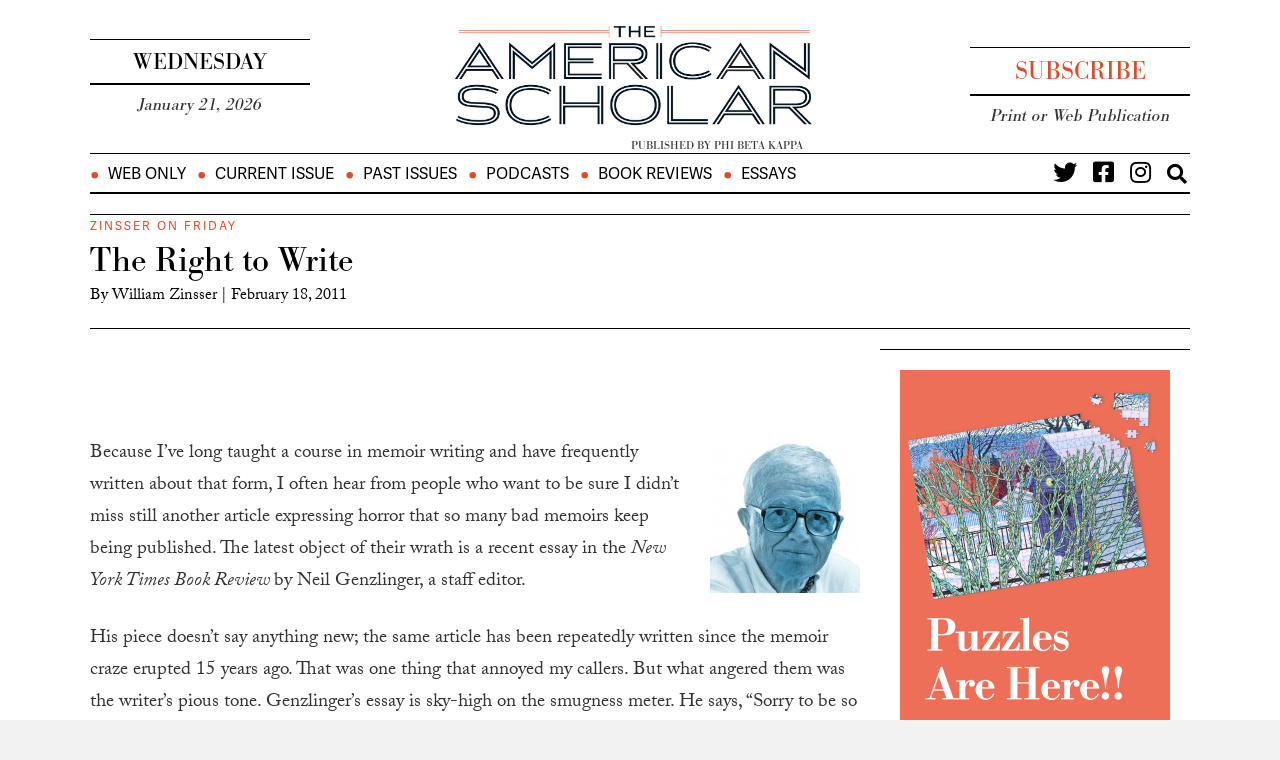

--- FILE ---
content_type: text/html; charset=UTF-8
request_url: https://theamericanscholar.org/the-right-to-write/
body_size: 23019
content:
<!DOCTYPE html>
<html lang="en-US">
<head>
<meta charset="UTF-8" />
<meta name='viewport' content='width=device-width, initial-scale=1.0' />
<meta http-equiv='X-UA-Compatible' content='IE=edge' />
<link rel="profile" href="https://gmpg.org/xfn/11" />
<meta name='robots' content='index, follow, max-image-preview:large, max-snippet:-1, max-video-preview:-1' />
	<style>img:is([sizes="auto" i], [sizes^="auto," i]) { contain-intrinsic-size: 3000px 1500px }</style>
	
	<!-- This site is optimized with the Yoast SEO plugin v26.8 - https://yoast.com/product/yoast-seo-wordpress/ -->
	<title>The Right to Write - The American Scholar</title>
	<link rel="canonical" href="https://theamericanscholar.org/the-right-to-write/" />
	<meta property="og:locale" content="en_US" />
	<meta property="og:type" content="article" />
	<meta property="og:title" content="The Right to Write - The American Scholar" />
	<meta property="og:url" content="https://theamericanscholar.org/the-right-to-write/" />
	<meta property="og:site_name" content="The American Scholar" />
	<meta property="article:published_time" content="2011-02-18T11:00:23+00:00" />
	<meta property="article:modified_time" content="2015-10-14T14:15:33+00:00" />
	<meta property="og:image" content="https://theamericanscholar.org/wp-content/uploads/2011/09/Znew-e1316716383449-150x150.jpg" />
	<meta name="author" content="William Zinsser" />
	<meta name="twitter:card" content="summary_large_image" />
	<meta name="twitter:label1" content="Written by" />
	<meta name="twitter:data1" content="William Zinsser" />
	<meta name="twitter:label2" content="Est. reading time" />
	<meta name="twitter:data2" content="4 minutes" />
	<script type="application/ld+json" class="yoast-schema-graph">{"@context":"https://schema.org","@graph":[{"@type":"Article","@id":"https://theamericanscholar.org/the-right-to-write/#article","isPartOf":{"@id":"https://theamericanscholar.org/the-right-to-write/"},"author":{"name":"William Zinsser","@id":"https://theamericanscholar.org/#/schema/person/aa295c821be4e3502806534aa958e690"},"headline":"The Right to Write","datePublished":"2011-02-18T11:00:23+00:00","dateModified":"2015-10-14T14:15:33+00:00","mainEntityOfPage":{"@id":"https://theamericanscholar.org/the-right-to-write/"},"wordCount":862,"commentCount":14,"image":{"@id":"https://theamericanscholar.org/the-right-to-write/#primaryimage"},"thumbnailUrl":"https://theamericanscholar.org/wp-content/uploads/2011/09/Znew-e1316716383449-150x150.jpg","keywords":["memoir","Neil Genzlinger","The Right to Write","William Zinsser","writing","Zinsser on Friday"],"articleSection":{"0":"Available Online","2":"Zinsser on Friday"},"inLanguage":"en-US","potentialAction":[{"@type":"CommentAction","name":"Comment","target":["https://theamericanscholar.org/the-right-to-write/#respond"]}]},{"@type":"WebPage","@id":"https://theamericanscholar.org/the-right-to-write/","url":"https://theamericanscholar.org/the-right-to-write/","name":"The Right to Write - The American Scholar","isPartOf":{"@id":"https://theamericanscholar.org/#website"},"primaryImageOfPage":{"@id":"https://theamericanscholar.org/the-right-to-write/#primaryimage"},"image":{"@id":"https://theamericanscholar.org/the-right-to-write/#primaryimage"},"thumbnailUrl":"https://theamericanscholar.org/wp-content/uploads/2011/09/Znew-e1316716383449-150x150.jpg","datePublished":"2011-02-18T11:00:23+00:00","dateModified":"2015-10-14T14:15:33+00:00","author":{"@id":"https://theamericanscholar.org/#/schema/person/aa295c821be4e3502806534aa958e690"},"breadcrumb":{"@id":"https://theamericanscholar.org/the-right-to-write/#breadcrumb"},"inLanguage":"en-US","potentialAction":[{"@type":"ReadAction","target":["https://theamericanscholar.org/the-right-to-write/"]}]},{"@type":"ImageObject","inLanguage":"en-US","@id":"https://theamericanscholar.org/the-right-to-write/#primaryimage","url":"https://theamericanscholar.org/wp-content/uploads/2011/09/Znew-e1316716383449.jpg","contentUrl":"https://theamericanscholar.org/wp-content/uploads/2011/09/Znew-e1316716383449.jpg","width":1102,"height":1021},{"@type":"BreadcrumbList","@id":"https://theamericanscholar.org/the-right-to-write/#breadcrumb","itemListElement":[{"@type":"ListItem","position":1,"name":"Home","item":"https://theamericanscholar.org/"},{"@type":"ListItem","position":2,"name":"The Right to Write"}]},{"@type":"WebSite","@id":"https://theamericanscholar.org/#website","url":"https://theamericanscholar.org/","name":"The American Scholar","description":"A lively forum about literature, the arts and sciences, history, society, politics, and public affairs.","potentialAction":[{"@type":"SearchAction","target":{"@type":"EntryPoint","urlTemplate":"https://theamericanscholar.org/?s={search_term_string}"},"query-input":{"@type":"PropertyValueSpecification","valueRequired":true,"valueName":"search_term_string"}}],"inLanguage":"en-US"},{"@type":"Person","@id":"https://theamericanscholar.org/#/schema/person/aa295c821be4e3502806534aa958e690","name":"William Zinsser","description":", who died in 2015, was the author of 18 books, including On Writing Well, and a columnist for the Scholar website.","url":"https://theamericanscholar.org/author/william-zinsser/"}]}</script>
	<!-- / Yoast SEO plugin. -->


<link rel='dns-prefetch' href='//a.omappapi.com' />
<link rel='dns-prefetch' href='//fonts.googleapis.com' />
<link href='https://fonts.gstatic.com' crossorigin rel='preconnect' />
<link rel="alternate" type="application/rss+xml" title="The American Scholar &raquo; Feed" href="https://theamericanscholar.org/feed/" />
<link rel="alternate" type="application/rss+xml" title="The American Scholar &raquo; Comments Feed" href="https://theamericanscholar.org/comments/feed/" />
<link rel="alternate" type="application/rss+xml" title="The American Scholar &raquo; The Right to Write Comments Feed" href="https://theamericanscholar.org/the-right-to-write/feed/" />
<link rel="preload" href="https://theamericanscholar.org/wp-content/plugins/bb-plugin/fonts/fontawesome/5.15.4/webfonts/fa-solid-900.woff2" as="font" type="font/woff2" crossorigin="anonymous">
<link rel="preload" href="https://theamericanscholar.org/wp-content/plugins/bb-plugin/fonts/fontawesome/5.15.4/webfonts/fa-regular-400.woff2" as="font" type="font/woff2" crossorigin="anonymous">
<link rel="preload" href="https://theamericanscholar.org/wp-content/plugins/bb-plugin/fonts/fontawesome/5.15.4/webfonts/fa-brands-400.woff2" as="font" type="font/woff2" crossorigin="anonymous">
<script>
window._wpemojiSettings = {"baseUrl":"https:\/\/s.w.org\/images\/core\/emoji\/16.0.1\/72x72\/","ext":".png","svgUrl":"https:\/\/s.w.org\/images\/core\/emoji\/16.0.1\/svg\/","svgExt":".svg","source":{"concatemoji":"https:\/\/theamericanscholar.org\/wp-includes\/js\/wp-emoji-release.min.js?ver=6.8.3"}};
/*! This file is auto-generated */
!function(s,n){var o,i,e;function c(e){try{var t={supportTests:e,timestamp:(new Date).valueOf()};sessionStorage.setItem(o,JSON.stringify(t))}catch(e){}}function p(e,t,n){e.clearRect(0,0,e.canvas.width,e.canvas.height),e.fillText(t,0,0);var t=new Uint32Array(e.getImageData(0,0,e.canvas.width,e.canvas.height).data),a=(e.clearRect(0,0,e.canvas.width,e.canvas.height),e.fillText(n,0,0),new Uint32Array(e.getImageData(0,0,e.canvas.width,e.canvas.height).data));return t.every(function(e,t){return e===a[t]})}function u(e,t){e.clearRect(0,0,e.canvas.width,e.canvas.height),e.fillText(t,0,0);for(var n=e.getImageData(16,16,1,1),a=0;a<n.data.length;a++)if(0!==n.data[a])return!1;return!0}function f(e,t,n,a){switch(t){case"flag":return n(e,"\ud83c\udff3\ufe0f\u200d\u26a7\ufe0f","\ud83c\udff3\ufe0f\u200b\u26a7\ufe0f")?!1:!n(e,"\ud83c\udde8\ud83c\uddf6","\ud83c\udde8\u200b\ud83c\uddf6")&&!n(e,"\ud83c\udff4\udb40\udc67\udb40\udc62\udb40\udc65\udb40\udc6e\udb40\udc67\udb40\udc7f","\ud83c\udff4\u200b\udb40\udc67\u200b\udb40\udc62\u200b\udb40\udc65\u200b\udb40\udc6e\u200b\udb40\udc67\u200b\udb40\udc7f");case"emoji":return!a(e,"\ud83e\udedf")}return!1}function g(e,t,n,a){var r="undefined"!=typeof WorkerGlobalScope&&self instanceof WorkerGlobalScope?new OffscreenCanvas(300,150):s.createElement("canvas"),o=r.getContext("2d",{willReadFrequently:!0}),i=(o.textBaseline="top",o.font="600 32px Arial",{});return e.forEach(function(e){i[e]=t(o,e,n,a)}),i}function t(e){var t=s.createElement("script");t.src=e,t.defer=!0,s.head.appendChild(t)}"undefined"!=typeof Promise&&(o="wpEmojiSettingsSupports",i=["flag","emoji"],n.supports={everything:!0,everythingExceptFlag:!0},e=new Promise(function(e){s.addEventListener("DOMContentLoaded",e,{once:!0})}),new Promise(function(t){var n=function(){try{var e=JSON.parse(sessionStorage.getItem(o));if("object"==typeof e&&"number"==typeof e.timestamp&&(new Date).valueOf()<e.timestamp+604800&&"object"==typeof e.supportTests)return e.supportTests}catch(e){}return null}();if(!n){if("undefined"!=typeof Worker&&"undefined"!=typeof OffscreenCanvas&&"undefined"!=typeof URL&&URL.createObjectURL&&"undefined"!=typeof Blob)try{var e="postMessage("+g.toString()+"("+[JSON.stringify(i),f.toString(),p.toString(),u.toString()].join(",")+"));",a=new Blob([e],{type:"text/javascript"}),r=new Worker(URL.createObjectURL(a),{name:"wpTestEmojiSupports"});return void(r.onmessage=function(e){c(n=e.data),r.terminate(),t(n)})}catch(e){}c(n=g(i,f,p,u))}t(n)}).then(function(e){for(var t in e)n.supports[t]=e[t],n.supports.everything=n.supports.everything&&n.supports[t],"flag"!==t&&(n.supports.everythingExceptFlag=n.supports.everythingExceptFlag&&n.supports[t]);n.supports.everythingExceptFlag=n.supports.everythingExceptFlag&&!n.supports.flag,n.DOMReady=!1,n.readyCallback=function(){n.DOMReady=!0}}).then(function(){return e}).then(function(){var e;n.supports.everything||(n.readyCallback(),(e=n.source||{}).concatemoji?t(e.concatemoji):e.wpemoji&&e.twemoji&&(t(e.twemoji),t(e.wpemoji)))}))}((window,document),window._wpemojiSettings);
</script>
<link rel='stylesheet' id='wp-quicklatex-format-css' href='https://theamericanscholar.org/wp-content/plugins/wp-quicklatex/css/quicklatex-format.css?ver=6.8.3' media='all' />
<style id='wp-emoji-styles-inline-css'>

	img.wp-smiley, img.emoji {
		display: inline !important;
		border: none !important;
		box-shadow: none !important;
		height: 1em !important;
		width: 1em !important;
		margin: 0 0.07em !important;
		vertical-align: -0.1em !important;
		background: none !important;
		padding: 0 !important;
	}
</style>
<link rel='stylesheet' id='wp-block-library-css' href='https://theamericanscholar.org/wp-includes/css/dist/block-library/style.min.css?ver=6.8.3' media='all' />
<style id='wp-block-library-theme-inline-css'>
.wp-block-audio :where(figcaption){color:#555;font-size:13px;text-align:center}.is-dark-theme .wp-block-audio :where(figcaption){color:#ffffffa6}.wp-block-audio{margin:0 0 1em}.wp-block-code{border:1px solid #ccc;border-radius:4px;font-family:Menlo,Consolas,monaco,monospace;padding:.8em 1em}.wp-block-embed :where(figcaption){color:#555;font-size:13px;text-align:center}.is-dark-theme .wp-block-embed :where(figcaption){color:#ffffffa6}.wp-block-embed{margin:0 0 1em}.blocks-gallery-caption{color:#555;font-size:13px;text-align:center}.is-dark-theme .blocks-gallery-caption{color:#ffffffa6}:root :where(.wp-block-image figcaption){color:#555;font-size:13px;text-align:center}.is-dark-theme :root :where(.wp-block-image figcaption){color:#ffffffa6}.wp-block-image{margin:0 0 1em}.wp-block-pullquote{border-bottom:4px solid;border-top:4px solid;color:currentColor;margin-bottom:1.75em}.wp-block-pullquote cite,.wp-block-pullquote footer,.wp-block-pullquote__citation{color:currentColor;font-size:.8125em;font-style:normal;text-transform:uppercase}.wp-block-quote{border-left:.25em solid;margin:0 0 1.75em;padding-left:1em}.wp-block-quote cite,.wp-block-quote footer{color:currentColor;font-size:.8125em;font-style:normal;position:relative}.wp-block-quote:where(.has-text-align-right){border-left:none;border-right:.25em solid;padding-left:0;padding-right:1em}.wp-block-quote:where(.has-text-align-center){border:none;padding-left:0}.wp-block-quote.is-large,.wp-block-quote.is-style-large,.wp-block-quote:where(.is-style-plain){border:none}.wp-block-search .wp-block-search__label{font-weight:700}.wp-block-search__button{border:1px solid #ccc;padding:.375em .625em}:where(.wp-block-group.has-background){padding:1.25em 2.375em}.wp-block-separator.has-css-opacity{opacity:.4}.wp-block-separator{border:none;border-bottom:2px solid;margin-left:auto;margin-right:auto}.wp-block-separator.has-alpha-channel-opacity{opacity:1}.wp-block-separator:not(.is-style-wide):not(.is-style-dots){width:100px}.wp-block-separator.has-background:not(.is-style-dots){border-bottom:none;height:1px}.wp-block-separator.has-background:not(.is-style-wide):not(.is-style-dots){height:2px}.wp-block-table{margin:0 0 1em}.wp-block-table td,.wp-block-table th{word-break:normal}.wp-block-table :where(figcaption){color:#555;font-size:13px;text-align:center}.is-dark-theme .wp-block-table :where(figcaption){color:#ffffffa6}.wp-block-video :where(figcaption){color:#555;font-size:13px;text-align:center}.is-dark-theme .wp-block-video :where(figcaption){color:#ffffffa6}.wp-block-video{margin:0 0 1em}:root :where(.wp-block-template-part.has-background){margin-bottom:0;margin-top:0;padding:1.25em 2.375em}
</style>
<style id='classic-theme-styles-inline-css'>
/*! This file is auto-generated */
.wp-block-button__link{color:#fff;background-color:#32373c;border-radius:9999px;box-shadow:none;text-decoration:none;padding:calc(.667em + 2px) calc(1.333em + 2px);font-size:1.125em}.wp-block-file__button{background:#32373c;color:#fff;text-decoration:none}
</style>
<style id='global-styles-inline-css'>
:root{--wp--preset--aspect-ratio--square: 1;--wp--preset--aspect-ratio--4-3: 4/3;--wp--preset--aspect-ratio--3-4: 3/4;--wp--preset--aspect-ratio--3-2: 3/2;--wp--preset--aspect-ratio--2-3: 2/3;--wp--preset--aspect-ratio--16-9: 16/9;--wp--preset--aspect-ratio--9-16: 9/16;--wp--preset--color--black: #000000;--wp--preset--color--cyan-bluish-gray: #abb8c3;--wp--preset--color--white: #ffffff;--wp--preset--color--pale-pink: #f78da7;--wp--preset--color--vivid-red: #cf2e2e;--wp--preset--color--luminous-vivid-orange: #ff6900;--wp--preset--color--luminous-vivid-amber: #fcb900;--wp--preset--color--light-green-cyan: #7bdcb5;--wp--preset--color--vivid-green-cyan: #00d084;--wp--preset--color--pale-cyan-blue: #8ed1fc;--wp--preset--color--vivid-cyan-blue: #0693e3;--wp--preset--color--vivid-purple: #9b51e0;--wp--preset--color--fl-heading-text: #333333;--wp--preset--color--fl-body-bg: #f2f2f2;--wp--preset--color--fl-body-text: #757575;--wp--preset--color--fl-accent: #000000;--wp--preset--color--fl-accent-hover: #000000;--wp--preset--color--fl-topbar-bg: #ffffff;--wp--preset--color--fl-topbar-text: #000000;--wp--preset--color--fl-topbar-link: #428bca;--wp--preset--color--fl-topbar-hover: #428bca;--wp--preset--color--fl-header-bg: #ffffff;--wp--preset--color--fl-header-text: #000000;--wp--preset--color--fl-header-link: #428bca;--wp--preset--color--fl-header-hover: #428bca;--wp--preset--color--fl-nav-bg: #ffffff;--wp--preset--color--fl-nav-link: #428bca;--wp--preset--color--fl-nav-hover: #428bca;--wp--preset--color--fl-content-bg: #ffffff;--wp--preset--color--fl-footer-widgets-bg: #ffffff;--wp--preset--color--fl-footer-widgets-text: #000000;--wp--preset--color--fl-footer-widgets-link: #428bca;--wp--preset--color--fl-footer-widgets-hover: #428bca;--wp--preset--color--fl-footer-bg: #ffffff;--wp--preset--color--fl-footer-text: #000000;--wp--preset--color--fl-footer-link: #428bca;--wp--preset--color--fl-footer-hover: #428bca;--wp--preset--gradient--vivid-cyan-blue-to-vivid-purple: linear-gradient(135deg,rgba(6,147,227,1) 0%,rgb(155,81,224) 100%);--wp--preset--gradient--light-green-cyan-to-vivid-green-cyan: linear-gradient(135deg,rgb(122,220,180) 0%,rgb(0,208,130) 100%);--wp--preset--gradient--luminous-vivid-amber-to-luminous-vivid-orange: linear-gradient(135deg,rgba(252,185,0,1) 0%,rgba(255,105,0,1) 100%);--wp--preset--gradient--luminous-vivid-orange-to-vivid-red: linear-gradient(135deg,rgba(255,105,0,1) 0%,rgb(207,46,46) 100%);--wp--preset--gradient--very-light-gray-to-cyan-bluish-gray: linear-gradient(135deg,rgb(238,238,238) 0%,rgb(169,184,195) 100%);--wp--preset--gradient--cool-to-warm-spectrum: linear-gradient(135deg,rgb(74,234,220) 0%,rgb(151,120,209) 20%,rgb(207,42,186) 40%,rgb(238,44,130) 60%,rgb(251,105,98) 80%,rgb(254,248,76) 100%);--wp--preset--gradient--blush-light-purple: linear-gradient(135deg,rgb(255,206,236) 0%,rgb(152,150,240) 100%);--wp--preset--gradient--blush-bordeaux: linear-gradient(135deg,rgb(254,205,165) 0%,rgb(254,45,45) 50%,rgb(107,0,62) 100%);--wp--preset--gradient--luminous-dusk: linear-gradient(135deg,rgb(255,203,112) 0%,rgb(199,81,192) 50%,rgb(65,88,208) 100%);--wp--preset--gradient--pale-ocean: linear-gradient(135deg,rgb(255,245,203) 0%,rgb(182,227,212) 50%,rgb(51,167,181) 100%);--wp--preset--gradient--electric-grass: linear-gradient(135deg,rgb(202,248,128) 0%,rgb(113,206,126) 100%);--wp--preset--gradient--midnight: linear-gradient(135deg,rgb(2,3,129) 0%,rgb(40,116,252) 100%);--wp--preset--font-size--small: 13px;--wp--preset--font-size--medium: 20px;--wp--preset--font-size--large: 36px;--wp--preset--font-size--x-large: 42px;--wp--preset--spacing--20: 0.44rem;--wp--preset--spacing--30: 0.67rem;--wp--preset--spacing--40: 1rem;--wp--preset--spacing--50: 1.5rem;--wp--preset--spacing--60: 2.25rem;--wp--preset--spacing--70: 3.38rem;--wp--preset--spacing--80: 5.06rem;--wp--preset--shadow--natural: 6px 6px 9px rgba(0, 0, 0, 0.2);--wp--preset--shadow--deep: 12px 12px 50px rgba(0, 0, 0, 0.4);--wp--preset--shadow--sharp: 6px 6px 0px rgba(0, 0, 0, 0.2);--wp--preset--shadow--outlined: 6px 6px 0px -3px rgba(255, 255, 255, 1), 6px 6px rgba(0, 0, 0, 1);--wp--preset--shadow--crisp: 6px 6px 0px rgba(0, 0, 0, 1);}:where(.is-layout-flex){gap: 0.5em;}:where(.is-layout-grid){gap: 0.5em;}body .is-layout-flex{display: flex;}.is-layout-flex{flex-wrap: wrap;align-items: center;}.is-layout-flex > :is(*, div){margin: 0;}body .is-layout-grid{display: grid;}.is-layout-grid > :is(*, div){margin: 0;}:where(.wp-block-columns.is-layout-flex){gap: 2em;}:where(.wp-block-columns.is-layout-grid){gap: 2em;}:where(.wp-block-post-template.is-layout-flex){gap: 1.25em;}:where(.wp-block-post-template.is-layout-grid){gap: 1.25em;}.has-black-color{color: var(--wp--preset--color--black) !important;}.has-cyan-bluish-gray-color{color: var(--wp--preset--color--cyan-bluish-gray) !important;}.has-white-color{color: var(--wp--preset--color--white) !important;}.has-pale-pink-color{color: var(--wp--preset--color--pale-pink) !important;}.has-vivid-red-color{color: var(--wp--preset--color--vivid-red) !important;}.has-luminous-vivid-orange-color{color: var(--wp--preset--color--luminous-vivid-orange) !important;}.has-luminous-vivid-amber-color{color: var(--wp--preset--color--luminous-vivid-amber) !important;}.has-light-green-cyan-color{color: var(--wp--preset--color--light-green-cyan) !important;}.has-vivid-green-cyan-color{color: var(--wp--preset--color--vivid-green-cyan) !important;}.has-pale-cyan-blue-color{color: var(--wp--preset--color--pale-cyan-blue) !important;}.has-vivid-cyan-blue-color{color: var(--wp--preset--color--vivid-cyan-blue) !important;}.has-vivid-purple-color{color: var(--wp--preset--color--vivid-purple) !important;}.has-black-background-color{background-color: var(--wp--preset--color--black) !important;}.has-cyan-bluish-gray-background-color{background-color: var(--wp--preset--color--cyan-bluish-gray) !important;}.has-white-background-color{background-color: var(--wp--preset--color--white) !important;}.has-pale-pink-background-color{background-color: var(--wp--preset--color--pale-pink) !important;}.has-vivid-red-background-color{background-color: var(--wp--preset--color--vivid-red) !important;}.has-luminous-vivid-orange-background-color{background-color: var(--wp--preset--color--luminous-vivid-orange) !important;}.has-luminous-vivid-amber-background-color{background-color: var(--wp--preset--color--luminous-vivid-amber) !important;}.has-light-green-cyan-background-color{background-color: var(--wp--preset--color--light-green-cyan) !important;}.has-vivid-green-cyan-background-color{background-color: var(--wp--preset--color--vivid-green-cyan) !important;}.has-pale-cyan-blue-background-color{background-color: var(--wp--preset--color--pale-cyan-blue) !important;}.has-vivid-cyan-blue-background-color{background-color: var(--wp--preset--color--vivid-cyan-blue) !important;}.has-vivid-purple-background-color{background-color: var(--wp--preset--color--vivid-purple) !important;}.has-black-border-color{border-color: var(--wp--preset--color--black) !important;}.has-cyan-bluish-gray-border-color{border-color: var(--wp--preset--color--cyan-bluish-gray) !important;}.has-white-border-color{border-color: var(--wp--preset--color--white) !important;}.has-pale-pink-border-color{border-color: var(--wp--preset--color--pale-pink) !important;}.has-vivid-red-border-color{border-color: var(--wp--preset--color--vivid-red) !important;}.has-luminous-vivid-orange-border-color{border-color: var(--wp--preset--color--luminous-vivid-orange) !important;}.has-luminous-vivid-amber-border-color{border-color: var(--wp--preset--color--luminous-vivid-amber) !important;}.has-light-green-cyan-border-color{border-color: var(--wp--preset--color--light-green-cyan) !important;}.has-vivid-green-cyan-border-color{border-color: var(--wp--preset--color--vivid-green-cyan) !important;}.has-pale-cyan-blue-border-color{border-color: var(--wp--preset--color--pale-cyan-blue) !important;}.has-vivid-cyan-blue-border-color{border-color: var(--wp--preset--color--vivid-cyan-blue) !important;}.has-vivid-purple-border-color{border-color: var(--wp--preset--color--vivid-purple) !important;}.has-vivid-cyan-blue-to-vivid-purple-gradient-background{background: var(--wp--preset--gradient--vivid-cyan-blue-to-vivid-purple) !important;}.has-light-green-cyan-to-vivid-green-cyan-gradient-background{background: var(--wp--preset--gradient--light-green-cyan-to-vivid-green-cyan) !important;}.has-luminous-vivid-amber-to-luminous-vivid-orange-gradient-background{background: var(--wp--preset--gradient--luminous-vivid-amber-to-luminous-vivid-orange) !important;}.has-luminous-vivid-orange-to-vivid-red-gradient-background{background: var(--wp--preset--gradient--luminous-vivid-orange-to-vivid-red) !important;}.has-very-light-gray-to-cyan-bluish-gray-gradient-background{background: var(--wp--preset--gradient--very-light-gray-to-cyan-bluish-gray) !important;}.has-cool-to-warm-spectrum-gradient-background{background: var(--wp--preset--gradient--cool-to-warm-spectrum) !important;}.has-blush-light-purple-gradient-background{background: var(--wp--preset--gradient--blush-light-purple) !important;}.has-blush-bordeaux-gradient-background{background: var(--wp--preset--gradient--blush-bordeaux) !important;}.has-luminous-dusk-gradient-background{background: var(--wp--preset--gradient--luminous-dusk) !important;}.has-pale-ocean-gradient-background{background: var(--wp--preset--gradient--pale-ocean) !important;}.has-electric-grass-gradient-background{background: var(--wp--preset--gradient--electric-grass) !important;}.has-midnight-gradient-background{background: var(--wp--preset--gradient--midnight) !important;}.has-small-font-size{font-size: var(--wp--preset--font-size--small) !important;}.has-medium-font-size{font-size: var(--wp--preset--font-size--medium) !important;}.has-large-font-size{font-size: var(--wp--preset--font-size--large) !important;}.has-x-large-font-size{font-size: var(--wp--preset--font-size--x-large) !important;}
:where(.wp-block-post-template.is-layout-flex){gap: 1.25em;}:where(.wp-block-post-template.is-layout-grid){gap: 1.25em;}
:where(.wp-block-columns.is-layout-flex){gap: 2em;}:where(.wp-block-columns.is-layout-grid){gap: 2em;}
:root :where(.wp-block-pullquote){font-size: 1.5em;line-height: 1.6;}
</style>
<link rel='stylesheet' id='font-awesome-5-css' href='https://theamericanscholar.org/wp-content/plugins/bb-plugin/fonts/fontawesome/5.15.4/css/all.min.css?ver=2.10.0.5' media='all' />
<link rel='stylesheet' id='fl-builder-layout-bundle-6e8d35a1f3f5d00eadfe7ccc96d9fa83-css' href='https://theamericanscholar.org/wp-content/uploads/bb-plugin/cache/6e8d35a1f3f5d00eadfe7ccc96d9fa83-layout-bundle.css?ver=2.10.0.5-1.5.2.1' media='all' />
<link rel='stylesheet' id='swpcss-css' href='https://theamericanscholar.org/wp-content/plugins/sendy-widget-pro/css/sendy.css?ver=6.8.3' media='all' />
<link rel='stylesheet' id='algolia-autocomplete-css' href='https://theamericanscholar.org/wp-content/plugins/wp-search-with-algolia/css/algolia-autocomplete.css?ver=2.11.1' media='all' />
<link rel='stylesheet' id='jquery-magnificpopup-css' href='https://theamericanscholar.org/wp-content/plugins/bb-plugin/css/jquery.magnificpopup.min.css?ver=2.10.0.5' media='all' />
<link rel='stylesheet' id='base-css' href='https://theamericanscholar.org/wp-content/themes/bb-theme/css/base.min.css?ver=1.7.19.1' media='all' />
<link rel='stylesheet' id='fl-automator-skin-css' href='https://theamericanscholar.org/wp-content/uploads/bb-theme/skin-69694051b3667.css?ver=1.7.19.1' media='all' />
<link rel='stylesheet' id='fl-child-theme-css' href='https://theamericanscholar.org/wp-content/themes/bb-theme-child/style.css?ver=6.8.3' media='all' />
<link rel='stylesheet' id='ssa_style-css' href='https://theamericanscholar.org/wp-content/plugins/ssagatekeeper/assets/css/ssagk.css?ver=1.0.2' media='all' />
<link rel='stylesheet' id='fl-builder-google-fonts-11cb80e43c3323115ab7f78c2eccd836-css' href='//fonts.googleapis.com/css?family=Bodoni+Moda%3A400&#038;ver=6.8.3' media='all' />
<script src="https://theamericanscholar.org/wp-includes/js/jquery/jquery.min.js?ver=3.7.1" id="jquery-core-js"></script>
<script src="https://theamericanscholar.org/wp-includes/js/jquery/jquery-migrate.min.js?ver=3.4.1" id="jquery-migrate-js"></script>
<script id="swpjs-js-extra">
var swp = {"ajaxurl":"https:\/\/theamericanscholar.org\/wp-admin\/admin-ajax.php"};
</script>
<script src="https://theamericanscholar.org/wp-content/plugins/sendy-widget-pro/js/sendy.js?ver=6.8.3" id="swpjs-js"></script>
<script src="https://theamericanscholar.org/wp-content/plugins/ssagatekeeper/assets/js/ssagk.base64.js?ver=6.8.3" id="ssa_base64-js"></script>
<script src="https://theamericanscholar.org/wp-content/plugins/ssagatekeeper/assets/js/ssagk.util.js?ver=6.8.3" id="ssagk_util-js"></script>
<script id="ssa_script-js-extra">
var ssaAjax = {"imgdir":"https:\/\/theamericanscholar.org\/wp-content\/plugins\/ssagatekeeper\/assets\/img\/","home":"https:\/\/theamericanscholar.org\/","url":"https:\/\/theamericanscholar.org\/wp-admin\/admin-ajax.php","nonce":"7ed8b6829a"};
</script>
<script src="https://theamericanscholar.org/wp-content/plugins/ssagatekeeper/assets/js/ssagk.js?ver=1.07" id="ssa_script-js"></script>
<script src="https://theamericanscholar.org/wp-content/plugins/wp-quicklatex/js/wp-quicklatex-frontend.js?ver=1.0" id="wp-quicklatex-frontend-js"></script>
<link rel="https://api.w.org/" href="https://theamericanscholar.org/wp-json/" /><link rel="alternate" title="JSON" type="application/json" href="https://theamericanscholar.org/wp-json/wp/v2/posts/8427" /><link rel="EditURI" type="application/rsd+xml" title="RSD" href="https://theamericanscholar.org/xmlrpc.php?rsd" />
<link rel='shortlink' href='https://theamericanscholar.org/?p=8427' />
<link rel="alternate" title="oEmbed (JSON)" type="application/json+oembed" href="https://theamericanscholar.org/wp-json/oembed/1.0/embed?url=https%3A%2F%2Ftheamericanscholar.org%2Fthe-right-to-write%2F" />
<link rel="alternate" title="oEmbed (XML)" type="text/xml+oembed" href="https://theamericanscholar.org/wp-json/oembed/1.0/embed?url=https%3A%2F%2Ftheamericanscholar.org%2Fthe-right-to-write%2F&#038;format=xml" />
		<style>
			.algolia-search-highlight {
				background-color: #fffbcc;
				border-radius: 2px;
				font-style: normal;
			}
		</style>
				<style id="wp-custom-css">
			h1, h2, h3, h4, h5, h6 {
  font-family: 'bodoni-urw', sans-serif;
}


body {
  font-family: 'adelle-sans', sans-serif;
}

		</style>
		<style id="sccss">/* Enter Your Custom CSS Here */


h8 {
	display: block;
	font-size: 200%;
}

.spoiler {
background:black;
	color:black;
	display:block;
}
.spoiler:hover {
background:transparent;
	color:inherit;
}

.firstcharacter {
    color: #dd4d28;
	  float: left; 
    font-size: 75px; 
    line-height: 60px; 
    padding-top: 4px; 
    padding-right: 8px; 
    padding-left: 3px; 
}

.post .caption {
	    font-family: adelle-sans, sans-serif;	
	    font-size: 110%;
	    margin-top: 8px;

}

.slides .caption {
	    font-family: adelle-sans, sans-serif;	
	    font-size: 90%;
	    margin-top: 0px;

}

.caption a {
	    font-family: adelle-sans, sans-serif;	
	    line-height:1.2;
	    margin-top: 8px;
	    color: #999;
	    text-decoration:none;
}


.photocap {
  	color: #999!important;
	  font-family: adelle-sans, sans-serif!important;	
	  font-size: 90%!important;
	  line-height:1.2!important;
    margin-top:-15px!important;
    padding-bottom: 20px!important;
	padding-left:10%;
	padding-right:10%;
}

.redbold {
    font-family: adelle-sans, sans-serif;
    font-size: 120%;
    font-weight: bold;
    letter-spacing: 1px;
    color: #dd4d28;
}

.smol {
  font-size: 110%;
	font-variant: small-caps !important;
}

@media only screen and (max-width: 600px) {
  .redbold {
    font-family: adelle-sans, sans-serif;
    font-size: 80%;
    font-weight: bold;
		line-height: .8;
    letter-spacing: 1px;
    color: #dd4d28;  }
}

.post ul {
    list-style: none;
	  list-style-type: circle;
    list-style-position: outside;
  	font-size:130%;
  	line-height:1.4;
  	padding-bottom: 20px;
    margin-left: 0;
	 	padding-left: 2.5em;
    text-indent: -1em;
}

.post ul li:before {
    content: "• ";
    color: #dd4d28;
}

.post ol {
		list-style: none;
	  list-style-position: outside;
    counter-reset: muffins;
		font-family: adobe-caslon-pro, serif;
  	font-size:130%;
  	line-height:1.3;
  	padding-bottom: 20px;
    margin-left: 0;
	 	padding-left: 2.75em;
    text-indent: -1em;
}

.post ol li {
  counter-increment: muffins;
}

.post ol li:before {
  content: counter(muffins) ".  ";
	color: #dd4d28;
    font-weight: 500;
}

.post li {
    padding-bottom: 15px;
}


.small {
    font-variant: small-caps;
}

div.caption-wrap {
text-indent:1px;
}

.metaslider .caption-wrap {
	position:relative !important;
}

.pullquote {
    float:right;
    font-family: adelle-sans, sans-serif;
    font-size: 32px;
    letter-spacing: 1px;
    color: #dd4d28;
    margin-right:0;
    text-align:right;
  	line-height:1.3;
    margin-left:30%;
    padding-bottom:40px;
    padding-top:10px;
}

.pullquote:before {
    content: ""; /* This is necessary for the pseudo element to work. */ 
    display: block; /* This will put the pseudo element on its own line. */
    width: 70%; /* Change this to whatever width you want. */
    margin-left:30%;
    padding-bottom: 20px; /* This creates some space between the element and the border. */
    border-top: 7px solid black; /* This creates the border. Replace black with whatever color you want. */
}

.pullquotel {
    float:left;
    font-family: adelle-sans, sans-serif;
    font-size: 32px;
    letter-spacing: 1px;
    color: black;
    margin-left:0;
    text-align:left;
  	line-height:1.3;
    margin-right:30%;
    padding-bottom:40px;
    padding-top:10px;
}

.pullquotel:before {
    content: ""; /* This is necessary for the pseudo element to work. */ 
    display: block; /* This will put the pseudo element on its own line. */
    width: 70%; /* Change this to whatever width you want. */
    margin-right:30%;
    padding-bottom: 20px; /* This creates some space between the element and the border. */
    border-top: 7px solid #dd4d28; /* This creates the border. Replace black with whatever color you want. */
}

.swp-form-cont-44062 .field-submit {
	font-size: 24px;
	height:auto;
}

#algolia-search-box .search-icon {
	fill: black;
}

#algolia-search-box input {
    border-bottom: 2px solid black;
}

p.hangingIndent {
text-indent: -35px;
padding-left: 35px;
}</style>        <!-- Global site tag (gtag.js) - Google Analytics -->
        <script async src="https://www.googletagmanager.com/gtag/js?id=G-MDMKPXS7GB"></script>
        <script>
            window.dataLayer = window.dataLayer || [];
            function gtag(){dataLayer.push(arguments);}
            gtag('js', new Date());

            gtag('config', 'G-MDMKPXS7GB');
            gtag('config', 'UA-1200661-1');
        </script>  

<link rel="stylesheet" href="https://use.typekit.net/aew1fvd.css">
</head>
<body class="wp-singular post-template-default single single-post postid-8427 single-format-standard wp-theme-bb-theme wp-child-theme-bb-theme-child fl-builder-2-10-0-5 fl-themer-1-5-2-1 fl-theme-1-7-19-1 fl-no-js fl-theme-builder-header fl-theme-builder-header-header-v2 fl-theme-builder-singular fl-theme-builder-singular-post-singular fl-theme-builder-footer fl-theme-builder-footer-footer-v2 metaslider-plugin fl-framework-base fl-preset-default fl-full-width fl-has-sidebar fl-search-active" itemscope="itemscope" itemtype="https://schema.org/WebPage">
 <meta name="facebook-domain-verification" content="lb1eyo4rirbsm38e8ilfhtbmjntogu" /><a aria-label="Skip to content" class="fl-screen-reader-text" href="#fl-main-content">Skip to content</a><div class="fl-page">
	<header class="fl-builder-content fl-builder-content-46727 fl-builder-global-templates-locked" data-post-id="46727" data-type="header" data-sticky="1" data-sticky-on="" data-sticky-breakpoint="medium" data-shrink="1" data-overlay="0" data-overlay-bg="default" data-shrink-image-height="50px" role="banner" itemscope="itemscope" itemtype="http://schema.org/WPHeader"><div class="fl-row fl-row-full-width fl-row-bg-color fl-node-pnyars05uzqe fl-row-default-height fl-row-align-center fl-visible-desktop fl-visible-large" data-node="pnyars05uzqe">
	<div class="fl-row-content-wrap">
						<div class="fl-row-content fl-row-fixed-width fl-node-content">
		
<div class="fl-col-group fl-node-sf6b9wlidxrz fl-col-group-equal-height fl-col-group-align-center" data-node="sf6b9wlidxrz">
			<div class="fl-col fl-node-pj42hlakwyu5 fl-col-bg-color fl-col-small fl-col-small-full-width" data-node="pj42hlakwyu5">
	<div class="fl-col-content fl-node-content"><div id="subscribe-button-header" class="fl-module fl-module-heading fl-node-jw6ntzlyb1s9" data-node="jw6ntzlyb1s9">
	<div class="fl-module-content fl-node-content">
		<h2 class="fl-heading">
		<span class="fl-heading-text">Wednesday</span>
	</h2>
	</div>
</div>
<div class="fl-module fl-module-heading fl-node-d9652urb8lsn amsch-header-date" data-node="d9652urb8lsn">
	<div class="fl-module-content fl-node-content">
		<h2 class="fl-heading">
		<span class="fl-heading-text">January 21, 2026</span>
	</h2>
	</div>
</div>
</div>
</div>
			<div class="fl-col fl-node-3eflx71ont4p fl-col-bg-color fl-col-has-cols" data-node="3eflx71ont4p">
	<div class="fl-col-content fl-node-content">
<div class="fl-col-group fl-node-18xpuoibne0m fl-col-group-nested fl-col-group-equal-height fl-col-group-align-center" data-node="18xpuoibne0m">
			<div class="fl-col fl-node-ydcxa7e3vzl6 fl-col-bg-color fl-col-small fl-col-small-full-width" data-node="ydcxa7e3vzl6">
	<div class="fl-col-content fl-node-content"></div>
</div>
			<div class="fl-col fl-node-bulwhkgtsp4q fl-col-bg-color" data-node="bulwhkgtsp4q">
	<div class="fl-col-content fl-node-content"><div class="fl-module fl-module-photo fl-node-0f3s4bgw967m" data-node="0f3s4bgw967m">
	<div class="fl-module-content fl-node-content">
		<div role="figure" class="fl-photo fl-photo-align-center" itemscope itemtype="https://schema.org/ImageObject">
	<div class="fl-photo-content fl-photo-img-jpeg">
				<a href="/" target="_self" itemprop="url">
				<img loading="lazy" decoding="async" class="fl-photo-img wp-image-46369 size-full" src="https://theamericanscholar.org/wp-content/uploads/2022/06/TAS.Logo_.New_.Large_.jpeg" alt="TAS.Logo.New.Sum22" height="405" width="1280" title="TAS.Logo.New.Sum22"  data-no-lazy="1" itemprop="image" srcset="https://theamericanscholar.org/wp-content/uploads/2022/06/TAS.Logo_.New_.Large_.jpeg 1280w, https://theamericanscholar.org/wp-content/uploads/2022/06/TAS.Logo_.New_.Large_-300x95.jpeg 300w, https://theamericanscholar.org/wp-content/uploads/2022/06/TAS.Logo_.New_.Large_-768x243.jpeg 768w, https://theamericanscholar.org/wp-content/uploads/2022/06/TAS.Logo_.New_.Large_-1024x324.jpeg 1024w, https://theamericanscholar.org/wp-content/uploads/2022/06/TAS.Logo_.New_.Large_-120x38.jpeg 120w, https://theamericanscholar.org/wp-content/uploads/2022/06/TAS.Logo_.New_.Large_-160x51.jpeg 160w, https://theamericanscholar.org/wp-content/uploads/2022/06/TAS.Logo_.New_.Large_-295x93.jpeg 295w, https://theamericanscholar.org/wp-content/uploads/2022/06/TAS.Logo_.New_.Large_-600x190.jpeg 600w, https://theamericanscholar.org/wp-content/uploads/2022/06/TAS.Logo_.New_.Large_-750x237.jpeg 750w" sizes="auto, (max-width: 1280px) 100vw, 1280px" />
				</a>
					</div>
	</div>
	</div>
</div>
<div class="fl-module fl-module-heading fl-node-b3equ8wina7m amscho-header-logo-tagline" data-node="b3equ8wina7m">
	<div class="fl-module-content fl-node-content">
		<h4 class="fl-heading">
		<span class="fl-heading-text">published by phi beta kappa</span>
	</h4>
	</div>
</div>
</div>
</div>
			<div class="fl-col fl-node-lkw2r7o1budq fl-col-bg-color fl-col-small fl-col-small-full-width" data-node="lkw2r7o1budq">
	<div class="fl-col-content fl-node-content"></div>
</div>
	</div>
</div>
</div>
			<div class="fl-col fl-node-147jbvpuos5q fl-col-bg-color fl-col-small fl-col-small-full-width" data-node="147jbvpuos5q">
	<div class="fl-col-content fl-node-content"><div id="subscribe-button-header" class="fl-module fl-module-heading fl-node-qzdwih208opb" data-node="qzdwih208opb">
	<div class="fl-module-content fl-node-content">
		<h2 class="fl-heading">
		<a
		href="/subscribe"
		title="subscribe"
		target="_self"
			>
		<span class="fl-heading-text">subscribe</span>
		</a>
	</h2>
	</div>
</div>
<div class="fl-module fl-module-heading fl-node-cyk15j7zmo9q amsch-header-publication" data-node="cyk15j7zmo9q">
	<div class="fl-module-content fl-node-content">
		<h2 class="fl-heading">
		<span class="fl-heading-text">Print or Web Publication</span>
	</h2>
	</div>
</div>
</div>
</div>
	</div>

<div class="fl-col-group fl-node-tqj5bxop40i9 fl-col-group-equal-height fl-col-group-align-center" data-node="tqj5bxop40i9">
			<div id="menu-header-row" class="fl-col fl-node-2he6qryms84g fl-col-bg-color" data-node="2he6qryms84g">
	<div class="fl-col-content fl-node-content"><div id="amscho-menu" class="fl-module fl-module-menu fl-node-3jsn5x28qy6l" data-node="3jsn5x28qy6l">
	<div class="fl-module-content fl-node-content">
		<div class="fl-menu fl-menu-responsive-toggle-mobile">
	<button class="fl-menu-mobile-toggle hamburger fl-content-ui-button" aria-haspopup="menu" aria-label="Menu"><span class="fl-menu-icon svg-container"><svg version="1.1" class="hamburger-menu" xmlns="http://www.w3.org/2000/svg" xmlns:xlink="http://www.w3.org/1999/xlink" viewBox="0 0 512 512">
<rect class="fl-hamburger-menu-top" width="512" height="102"/>
<rect class="fl-hamburger-menu-middle" y="205" width="512" height="102"/>
<rect class="fl-hamburger-menu-bottom" y="410" width="512" height="102"/>
</svg>
</span></button>	<div class="fl-clear"></div>
	<nav role="navigation" aria-label="Menu" itemscope="itemscope" itemtype="https://schema.org/SiteNavigationElement"><ul id="menu-main-menu" class="menu fl-menu-horizontal fl-toggle-none"><li id="menu-item-48818" class="menu-item menu-item-type-post_type menu-item-object-page"><a role="menuitem" href="https://theamericanscholar.org/web-only/">Web Only</a></li><li id="menu-item-48819" class="menu-item menu-item-type-custom menu-item-object-custom"><a role="menuitem" href="https://theamericanscholar.org/issues/winter-2026/">Current Issue</a></li><li id="menu-item-48824" class="menu-item menu-item-type-post_type menu-item-object-page"><a role="menuitem" href="https://theamericanscholar.org/past-issues/">Past Issues</a></li><li id="menu-item-48925" class="menu-item menu-item-type-post_type menu-item-object-page"><a role="menuitem" href="https://theamericanscholar.org/podcasts/">Podcasts</a></li><li id="menu-item-48831" class="menu-item menu-item-type-taxonomy menu-item-object-category"><a role="menuitem" href="https://theamericanscholar.org/dept/sections/books/book-reviews/">Book Reviews</a></li><li id="menu-item-48833" class="menu-item menu-item-type-taxonomy menu-item-object-category"><a role="menuitem" href="https://theamericanscholar.org/dept/sections/departments/essays/">Essays</a></li></ul></nav></div>
	</div>
</div>
</div>
</div>
			<div id="social-icon-header" class="fl-col fl-node-kyt836asxe91 fl-col-bg-color fl-col-small fl-col-small-full-width fl-col-has-cols" data-node="kyt836asxe91">
	<div class="fl-col-content fl-node-content">
<div class="fl-col-group fl-node-lfmh4j0s7di6 fl-col-group-nested fl-col-group-equal-height fl-col-group-align-center" data-node="lfmh4j0s7di6">
			<div class="fl-col fl-node-a4vwu7nohfl5 fl-col-bg-color" data-node="a4vwu7nohfl5">
	<div class="fl-col-content fl-node-content"><div class="fl-module fl-module-html fl-node-cxhrl985ume2" data-node="cxhrl985ume2">
	<div class="fl-module-content fl-node-content">
		<div class="fl-html">
	<style>
    #header-icons {letter-spacing:3px; padding-top:2px; padding-bottom:2px}
    #header-icons a {font-size:24px;padding-left:5px;text-decoration:none;}
    #header-icons span {font-size:20px;cursor:pointer;color:black;padding-left:5px;}
</style>

<div id="header-icons" style="text-align:right;">
	<a href="https://twitter.com/theamscho" target="_self">
		<i class="fab fa-twitter" aria-hidden="true"></i>
	</a>
	
	<a href="https://www.facebook.com/theamericanscholar" target="_self">
		<i class="fab fa-facebook-square" aria-hidden="true"></i>
	</a>
	    
	<a href="https://www.instagram.com/theamscho/" target="_self">
		<i class="fab fa-instagram" aria-hidden="true"></i>
	</a>
	
	
	<span class="amscho-search-trigger" >
		<i class="fas fa-search"  aria-hidden="true"></i>
	</span>
	
</div></div>
	</div>
</div>
</div>
</div>
	</div>
</div>
</div>
	</div>
		</div>
	</div>
</div>
<div class="fl-row fl-row-full-width fl-row-bg-color fl-node-1wcrzhmuisn5 fl-row-default-height fl-row-align-center fl-visible-medium fl-visible-mobile" data-node="1wcrzhmuisn5">
	<div class="fl-row-content-wrap">
						<div class="fl-row-content fl-row-fixed-width fl-node-content">
		
<div class="fl-col-group fl-node-re6xuvcq5jwd" data-node="re6xuvcq5jwd">
			<div class="fl-col fl-node-i804pnt6y1wv fl-col-bg-color fl-col-has-cols" data-node="i804pnt6y1wv">
	<div class="fl-col-content fl-node-content">
<div class="fl-col-group fl-node-zo6xmql187pr fl-col-group-nested fl-col-group-equal-height fl-col-group-align-center fl-col-group-custom-width" data-node="zo6xmql187pr">
			<div class="fl-col fl-node-xa8qfwmi5tzl fl-col-bg-color fl-col-small fl-col-small-full-width fl-col-small-custom-width" data-node="xa8qfwmi5tzl">
	<div class="fl-col-content fl-node-content"><div id="mobile-menu-push" class="fl-module fl-module-menu fl-node-myekajipb4oc" data-node="myekajipb4oc">
	<div class="fl-module-content fl-node-content">
		<div class="fl-menu fl-menu-responsive-toggle-always fl-menu-responsive-flyout-overlay fl-flyout-left">
	<button class="fl-menu-mobile-toggle hamburger fl-content-ui-button" aria-haspopup="menu" aria-label="Menu"><span class="fl-menu-icon svg-container"><svg version="1.1" class="hamburger-menu" xmlns="http://www.w3.org/2000/svg" xmlns:xlink="http://www.w3.org/1999/xlink" viewBox="0 0 512 512">
<rect class="fl-hamburger-menu-top" width="512" height="102"/>
<rect class="fl-hamburger-menu-middle" y="205" width="512" height="102"/>
<rect class="fl-hamburger-menu-bottom" y="410" width="512" height="102"/>
</svg>
</span></button>	<div class="fl-clear"></div>
	<nav role="navigation" aria-label="Menu" itemscope="itemscope" itemtype="https://schema.org/SiteNavigationElement"><ul id="menu-main-menu-mobile" class="menu fl-menu-expanded fl-toggle-arrows"><li id="menu-item-48814" class="mobile-menu-top-1 menu-item menu-item-type-custom menu-item-object-custom"><a role="menuitem" href="/daily-scholar">Daily Scholar</a></li><li id="menu-item-48792" class="mobile-menu-top menu-item menu-item-type-custom menu-item-object-custom"><a role="menuitem" href="https://theamericanscholar.org/issues/winter-2026/">Current Issue</a></li><li id="menu-item-48809" class="mobile-menu-top menu-item menu-item-type-post_type menu-item-object-page"><a role="menuitem" href="https://theamericanscholar.org/past-issues/">Past Issues</a></li><li id="menu-item-48926" class="menu-item menu-item-type-post_type menu-item-object-page"><a role="menuitem" href="https://theamericanscholar.org/podcasts/">Podcasts</a></li><li id="menu-item-48813" class="mobile-menu-top menu-item menu-item-type-taxonomy menu-item-object-category"><a role="menuitem" href="https://theamericanscholar.org/dept/sections/departments/viral-days/">Viral Days</a></li><li id="menu-item-48793" class="mobile-menu-top menu-item menu-item-type-post_type menu-item-object-page"><a role="menuitem" href="https://theamericanscholar.org/web-only/">Web Only</a></li><li id="menu-item-48815" class="mobile-menu-top menu-item menu-item-type-taxonomy menu-item-object-category"><a role="menuitem" href="https://theamericanscholar.org/dept/sections/departments/essays/">Essays</a></li><li id="menu-item-48816" class="mobile-menu-top menu-item menu-item-type-taxonomy menu-item-object-category"><a role="menuitem" href="https://theamericanscholar.org/dept/sections/departments/fiction/">Fiction</a></li><li id="menu-item-48817" class="mobile-menu-top menu-item menu-item-type-taxonomy menu-item-object-category"><a role="menuitem" href="https://theamericanscholar.org/dept/sections/departments/web-essays/">Web Essays</a></li><li id="menu-item-48812" class="mobile-menu-bottom-1 menu-item menu-item-type-post_type menu-item-object-page"><a role="menuitem" href="https://theamericanscholar.org/about-us/">About Us</a></li><li id="menu-item-48810" class="mobile-menu-bottom menu-item menu-item-type-post_type menu-item-object-page"><a role="menuitem" href="https://theamericanscholar.org/contact-us/">Contact Us</a></li><li id="menu-item-48800" class="mobile-menu-bottom menu-item menu-item-type-custom menu-item-object-custom"><a role="menuitem" href="#">Submissions</a></li><li id="menu-item-48801" class="mobile-menu-bottom menu-item menu-item-type-post_type menu-item-object-page"><a role="menuitem" href="https://theamericanscholar.org/support/">Donate</a></li><li id="menu-item-48811" class="mobile-menu-bottom menu-item menu-item-type-post_type menu-item-object-page"><a role="menuitem" href="https://theamericanscholar.org/advertising-2/">Advertise</a></li><li id="menu-item-48802" class="mobile-menu-subscribe menu-item menu-item-type-custom menu-item-object-custom"><a role="menuitem" href="/subscribe">Subscribe</a></li></ul></nav></div>
	</div>
</div>
</div>
</div>
			<div class="fl-col fl-node-9q7gzy64xrc1 fl-col-bg-color fl-col-small-custom-width" data-node="9q7gzy64xrc1">
	<div class="fl-col-content fl-node-content"><div class="fl-module fl-module-photo fl-node-nqikorlw5ysu" data-node="nqikorlw5ysu">
	<div class="fl-module-content fl-node-content">
		<div role="figure" class="fl-photo fl-photo-align-center" itemscope itemtype="https://schema.org/ImageObject">
	<div class="fl-photo-content fl-photo-img-jpeg">
				<a href="/" target="_self" itemprop="url">
				<img loading="lazy" decoding="async" class="fl-photo-img wp-image-46369 size-full" src="https://theamericanscholar.org/wp-content/uploads/2022/06/TAS.Logo_.New_.Large_.jpeg" alt="TAS.Logo.New.Sum22" height="405" width="1280" title="TAS.Logo.New.Sum22"  data-no-lazy="1" itemprop="image" srcset="https://theamericanscholar.org/wp-content/uploads/2022/06/TAS.Logo_.New_.Large_.jpeg 1280w, https://theamericanscholar.org/wp-content/uploads/2022/06/TAS.Logo_.New_.Large_-300x95.jpeg 300w, https://theamericanscholar.org/wp-content/uploads/2022/06/TAS.Logo_.New_.Large_-768x243.jpeg 768w, https://theamericanscholar.org/wp-content/uploads/2022/06/TAS.Logo_.New_.Large_-1024x324.jpeg 1024w, https://theamericanscholar.org/wp-content/uploads/2022/06/TAS.Logo_.New_.Large_-120x38.jpeg 120w, https://theamericanscholar.org/wp-content/uploads/2022/06/TAS.Logo_.New_.Large_-160x51.jpeg 160w, https://theamericanscholar.org/wp-content/uploads/2022/06/TAS.Logo_.New_.Large_-295x93.jpeg 295w, https://theamericanscholar.org/wp-content/uploads/2022/06/TAS.Logo_.New_.Large_-600x190.jpeg 600w, https://theamericanscholar.org/wp-content/uploads/2022/06/TAS.Logo_.New_.Large_-750x237.jpeg 750w" sizes="auto, (max-width: 1280px) 100vw, 1280px" />
				</a>
					</div>
	</div>
	</div>
</div>
<div class="fl-module fl-module-heading fl-node-ad86ihqxfvly" data-node="ad86ihqxfvly">
	<div class="fl-module-content fl-node-content">
		<h4 class="fl-heading">
		<span class="fl-heading-text">published by phi beta kappa</span>
	</h4>
	</div>
</div>
</div>
</div>
			<div class="fl-col fl-node-mw1p8ehx5r9b fl-col-bg-color fl-col-small fl-col-small-full-width fl-col-small-custom-width" data-node="mw1p8ehx5r9b">
	<div class="fl-col-content fl-node-content"><div class="fl-module fl-module-html fl-node-l8crfqth50xv" data-node="l8crfqth50xv">
	<div class="fl-module-content fl-node-content">
		<div class="fl-html">
	<div style="text-align:right;">
    <span class="amscho-search-trigger" style="font-size:20px; color:black;">
		<i class="fas fa-search"  aria-hidden="true"></i>
	</span>
</div></div>
	</div>
</div>
</div>
</div>
	</div>
</div>
</div>
	</div>
		</div>
	</div>
</div>
<div id="search-overlay-row" class="fl-row fl-row-full-width fl-row-bg-color fl-node-ib18oc3z7hdf fl-row-full-height fl-row-align-center" data-node="ib18oc3z7hdf">
	<div class="fl-row-content-wrap">
						<div class="fl-row-content fl-row-fixed-width fl-node-content">
		
<div class="fl-col-group fl-node-war6ofevb3t4" data-node="war6ofevb3t4">
			<div class="fl-col fl-node-6evmg7n289oh fl-col-bg-color" data-node="6evmg7n289oh">
	<div class="fl-col-content fl-node-content"><div class="fl-module fl-module-html fl-node-n4s3vbg96jrq" data-node="n4s3vbg96jrq">
	<div class="fl-module-content fl-node-content">
		<div class="fl-html">
	<div id="amscho-close-toggle" style="width:40px;position:absolute;right:30px;top:30px;">
    <svg xmlns="http://www.w3.org/2000/svg" viewBox="0 0 51.91 51.91">
        <line x1="0.35" y1="0.35" x2="51.56" y2="51.56" style="stroke:#333333;stroke-width:2;"/>
        <line x1="51.56" y1="0.35" x2="0.35" y2="51.56" style="stroke:#333333;stroke-width:2;"/>
    </svg>
</div></div>
	</div>
</div>
<div class="fl-module fl-module-search fl-node-3gakqh1o2in6" data-node="3gakqh1o2in6">
	<div class="fl-module-content fl-node-content">
		<div class="fl-search-form fl-search-form-input fl-search-form-width-custom fl-search-form-center"
	>
	<div class="fl-search-form-wrap">
		<div class="fl-search-form-fields">
			<div class="fl-search-form-input-wrap">
				<form role="search" aria-label="Search form" method="get" action="https://theamericanscholar.org/">
	<div class="fl-form-field">
		<input type="search" aria-label="Search input" class="fl-search-text" placeholder="Search..." value="" name="s" />

			</div>
	</form>
			</div>
					</div>
	</div>
</div>
	</div>
</div>
</div>
</div>
	</div>
		</div>
	</div>
</div>
</header>	<div id="fl-main-content" class="fl-page-content" itemprop="mainContentOfPage" role="main">

		<div class="fl-builder-content fl-builder-content-46773 fl-builder-global-templates-locked" data-post-id="46773"><div class="fl-row fl-row-full-width fl-row-bg-none fl-node-fbkw0ty84r1a fl-row-default-height fl-row-align-center" data-node="fbkw0ty84r1a">
	<div class="fl-row-content-wrap">
						<div class="fl-row-content fl-row-fixed-width fl-node-content">
		
<div class="fl-col-group fl-node-ldz6iy825bgu" data-node="ldz6iy825bgu">
			<div class="fl-col fl-node-dkobrpeltysn fl-col-bg-color" data-node="dkobrpeltysn">
	<div class="fl-col-content fl-node-content"><div class="fl-module fl-module-html fl-node-khbc79z12leo" data-node="khbc79z12leo">
	<div class="fl-module-content fl-node-content">
		<div class="fl-html">
	<span class="amscho-department-title" style="color:#dd4d28!important; font-size:12px; letter-spacing:3px;"><a href="https://theamericanscholar.org/dept/sections/departments/zinsser-on-friday-departments/">Zinsser on Friday</a></span></div>
	</div>
</div>
<div class="fl-module fl-module-heading fl-node-amriyfnb68wu" data-node="amriyfnb68wu">
	<div class="fl-module-content fl-node-content">
		<h1 class="fl-heading">
		<span class="fl-heading-text">The Right to Write</span>
	</h1>
	</div>
</div>
<div class="fl-module fl-module-rich-text fl-node-n24o03yr5t19" data-node="n24o03yr5t19">
	<div class="fl-module-content fl-node-content">
		<div class="fl-rich-text">
	</div>
	</div>
</div>
<div class="fl-module fl-module-html fl-node-l2omwvyuchj8" data-node="l2omwvyuchj8">
	<div class="fl-module-content fl-node-content">
		<div class="fl-html">
	<div class="amscho-post-author-header" style=" padding-bottom:20px; border-bottom:solid 1px #000000; ">
    	By <a href="https://theamericanscholar.org/author/william-zinsser/">William Zinsser</a>
    	<span class="fl-post-meta-sep"> | </span>
    	February 18, 2011
    </div></div>
	</div>
</div>
</div>
</div>
	</div>
		</div>
	</div>
</div>
<div id="amcsho-article-singular" class="fl-row fl-row-full-width fl-row-bg-none fl-node-xzjw9q3l4auo fl-row-default-height fl-row-align-center" data-node="xzjw9q3l4auo">
	<div class="fl-row-content-wrap">
						<div class="fl-row-content fl-row-fixed-width fl-node-content">
		
<div class="fl-col-group fl-node-c8znhklmdrb7" data-node="c8znhklmdrb7">
			<div class="fl-col fl-node-7cd9hym082e6 fl-col-bg-color" data-node="7cd9hym082e6">
	<div class="fl-col-content fl-node-content"><div class="fl-module fl-module-photo fl-node-j07mpc5a2d4t" data-node="j07mpc5a2d4t">
	<div class="fl-module-content fl-node-content">
		<div role="figure" aria-labelledby="caption-j07mpc5a2d4t" class="fl-photo fl-photo-align-center" itemscope itemtype="https://schema.org/ImageObject">
	<div class="fl-photo-content fl-photo-img-png">
				<img decoding="async" class="fl-photo-img" src="https://theamericanscholar.org/wp-content/plugins/bb-plugin/img/pixel.png" alt=""  itemprop="image" />
					</div>
		<div id="caption-j07mpc5a2d4t" itemprop="caption" class="fl-photo-caption fl-photo-caption-below"></div>
	</div>
	</div>
</div>
<div id="amscho-post-content-list" class="fl-module fl-module-fl-post-content fl-node-q58uv370al6r amscho-article-content" data-node="q58uv370al6r">
	<div class="fl-module-content fl-node-content">
		<p>&nbsp;</p>
<p><img loading="lazy" decoding="async" class="alignright size-thumbnail wp-image-10800" title="Zinsser new" src="https://theamericanscholar.org/wp-content/uploads/2011/09/Znew-e1316716383449-150x150.jpg" alt="" width="150" height="150" srcset="https://theamericanscholar.org/wp-content/uploads/2011/09/Znew-e1316716383449-150x150.jpg 150w, https://theamericanscholar.org/wp-content/uploads/2011/09/Znew-e1316716383449-155x155.jpg 155w" sizes="auto, (max-width: 150px) 100vw, 150px" /></p>
<p>Because I’ve long taught a course in memoir writing and have frequently written about that form, I often hear from people who want to be sure I didn’t miss still another article expressing horror that so many bad memoirs keep being published. The latest object of their wrath is a recent essay in the <em>New York Times Book Review </em>by Neil Genzlinger, a staff editor.</p>
<p>His piece doesn’t say anything new; the same article has been repeatedly written since the memoir craze erupted 15 years ago. That was one thing that annoyed my callers. But what angered them was the writer’s pious tone. Genzlinger’s essay is sky-high on the smugness meter. He says, “Sorry to be so harsh” (which I doubt), “but this flood just has to be stopped. We don’t have that many trees left.” Literary criticism meets forestry.</p>
<p>In his review Genzlinger trashes three new memoirs, which, for him, typify a body of work by “people you’ve never heard of, writing uninterestingly about the unexceptional, apparently not realizing how commonplace their little wrinkle is or how many other people have already written about it. . . . That’s what happens when immature people write memoirs. . . . Nobody wants to relive your misery.” His message is: Don’t even think of writing your stupid memoir.</p>
<p>Sorry to be so harsh, but I don’t like people telling other people they shouldn’t write about their life. All of us earn that right by being born; one of the deepest human impulses is to leave a record of what we did and what we thought and felt on our journey. The issue here is not whether so many bad memoirs should be written. It’s whether they should be <em>published</em>&#8211;let’s put the blame where it belongs&#8211;and whether, once published, they should be reviewed. The <em>Times </em>can use its space more helpfully than by allowing a critic to hyperventilate on an exhausted subject. We don’t have that many trees left.</p>
<p>Memoirs first got a bad name in the mid-1990s. Until that time authors adhered to an agreed-upon code of modesty, drawing a veil over their most shameful acts and feelings. Then talk shows were born and shame went out the window. Overnight, no recollected event was too squalid, no family too dysfunctional, to be trotted out, for the titillation of the masses, on television and in magazines and books. Memoir became the new therapy. Everybody and his brother wallowed in their struggle with alcohol, drug addiction, recovery, abuse, illness, aging parents, troubled children, codependency, and other newly fashionable syndromes, meanwhile bashing their parents, siblings, teachers, coaches, and everyone else who ever dared to misunderstand them. It was a new literature of victimhood.</p>
<p>But nobody remembered those books for more than 10 minutes; readers won’t put up with whining. The memoirs that endure from that period are the ones that look back with love and forgiveness. Writers like Frank McCourt (<em>Angela’s Ashes</em>), Mary Karr (<em>The Liars’ Club</em>), Tobias Wolff (<em>This Boy’s Life</em>), Pete Hamill (<em>A Drinking Life</em>), and Russell Baker (<em>Growing Up</em>) are as hard on their young selves as they are on their elders, elevating the pain of the past by arriving at a larger truth about the brokenness of families. We are not victims, they want us to know. We come from a tribe of fallible people, and we have survived to tell the story and get on with our lives.</p>
<p>There are many good reasons for writing your memoir that have nothing to do with being published. One is to leave your children and grandchildren a record of who you were and what heritage they were born into. Please get started on that; time tends to surprise us by running out. One of the saddest sentences I know is “I wish I had asked my mother about that.”</p>
<p>Another reason is to paint a portrait of the town or community, now considerably changed, where you grew up. Somewhere on the shelves of every American small-town library and historical society is a makeshift volume, often written by a retired schoolteacher, that resuscitates a bygone way of life. This is a priceless gift to social historians&#8211;crucial information that isn’t available anywhere else.</p>
<p>Writing is also a potent search mechanism, often as helpful as psychoanalysis and a lot cheaper. When you start on your memoir you’ll find your subconscious mind delivering your past to you, recalling people and events you have entirely forgotten. That voyage of rediscovery is a pleasure in itself.</p>
<p>Finally, writing is a sanity-saving companion for people in times of grief, loss, illness, and other accidents of fate. Just getting down on paper those grim details&#8211;still another bout of surgery, still another befogged moment with a husband or wife lost to Alzheimer’s&#8211;will validate your ordeal and make you feel less alone.</p>
<p>Most of those memoirs shouldn’t be published. They are too raw and ragged, too self-absorbed and poorly written, seldom telling us anything we don’t already know. But that doesn’t mean you shouldn’t write them. Don’t worry about the trees.</p>
	</div>
</div>
<div class="fl-module fl-module-html fl-node-vtea7c3nrohz" data-node="vtea7c3nrohz">
	<div class="fl-module-content fl-node-content">
		<div class="fl-html">
	<style>
    .amscho-permission {
        font-size:17px;
        font-style:italic;
        font-family:adobe-caslon-pro, serif;
        color:rgba(51,51,51);
    }
</style>

<span class="amscho-permission">
    Permission required for reprinting, reproducing, or other uses.
</span></div>
	</div>
</div>
<div id="author-bio" class="fl-module fl-module-rich-text fl-node-e2stqaz450gj" data-node="e2stqaz450gj">
	<div class="fl-module-content fl-node-content">
		<div class="fl-rich-text">
	<p><span style="text-decoration: underline;"><a href="https://theamericanscholar.org/author/william-zinsser/">William Zinsser</a></span>, who died in 2015, was the author of 18 books, including <em>On Writing Well</em>, and a columnist for the <em>Scholar</em> website.</p>
</div>
	</div>
</div>
<div id="stay-sharp-image" class="fl-module fl-module-photo fl-node-ljyqxv45ospr" data-node="ljyqxv45ospr">
	<div class="fl-module-content fl-node-content">
		<div role="figure" class="fl-photo fl-photo-align-center" itemscope itemtype="https://schema.org/ImageObject">
	<div class="fl-photo-content fl-photo-img-png">
				<a href="/puzzles" target="_blank" rel="noopener"  itemprop="url">
				<img loading="lazy" decoding="async" class="fl-photo-img wp-image-50303 size-full" src="https://theamericanscholar.org/wp-content/uploads/2022/09/Front-Page-7.png" alt="Front Page-7" height="400" width="1600" title="Front Page-7"  itemprop="image" srcset="https://theamericanscholar.org/wp-content/uploads/2022/09/Front-Page-7.png 1600w, https://theamericanscholar.org/wp-content/uploads/2022/09/Front-Page-7-300x75.png 300w, https://theamericanscholar.org/wp-content/uploads/2022/09/Front-Page-7-1024x256.png 1024w, https://theamericanscholar.org/wp-content/uploads/2022/09/Front-Page-7-768x192.png 768w, https://theamericanscholar.org/wp-content/uploads/2022/09/Front-Page-7-1536x384.png 1536w, https://theamericanscholar.org/wp-content/uploads/2022/09/Front-Page-7-120x30.png 120w, https://theamericanscholar.org/wp-content/uploads/2022/09/Front-Page-7-160x40.png 160w, https://theamericanscholar.org/wp-content/uploads/2022/09/Front-Page-7-295x74.png 295w, https://theamericanscholar.org/wp-content/uploads/2022/09/Front-Page-7-600x150.png 600w, https://theamericanscholar.org/wp-content/uploads/2022/09/Front-Page-7-750x188.png 750w" sizes="auto, (max-width: 1600px) 100vw, 1600px" />
				</a>
					</div>
	</div>
	</div>
</div>
<div class="fl-module fl-module-fl-comments fl-node-isl5z982nxvp" data-node="isl5z982nxvp">
	<div class="fl-module-content fl-node-content">
		
<div id="disqus_thread"></div>
	</div>
</div>
</div>
</div>
			<div class="fl-col fl-node-3qm8s2lj07zh fl-col-bg-color fl-col-small fl-col-small-full-width" data-node="3qm8s2lj07zh">
	<div class="fl-col-content fl-node-content"><div id="stay-sharp-image" class="fl-module fl-module-photo fl-node-95psfrca81dz" data-node="95psfrca81dz">
	<div class="fl-module-content fl-node-content">
		<div role="figure" class="fl-photo fl-photo-align-center" itemscope itemtype="https://schema.org/ImageObject">
	<div class="fl-photo-content fl-photo-img-png">
				<a href="/puzzles" target="_blank" rel="noopener"  itemprop="url">
				<img loading="lazy" decoding="async" class="fl-photo-img wp-image-50299 size-full" src="https://theamericanscholar.org/wp-content/uploads/2025/05/Front-Page-12.png" alt="Front Page-12" height="1920" width="1080" title="Front Page-12"  itemprop="image" srcset="https://theamericanscholar.org/wp-content/uploads/2025/05/Front-Page-12.png 1080w, https://theamericanscholar.org/wp-content/uploads/2025/05/Front-Page-12-169x300.png 169w, https://theamericanscholar.org/wp-content/uploads/2025/05/Front-Page-12-576x1024.png 576w, https://theamericanscholar.org/wp-content/uploads/2025/05/Front-Page-12-768x1365.png 768w, https://theamericanscholar.org/wp-content/uploads/2025/05/Front-Page-12-864x1536.png 864w, https://theamericanscholar.org/wp-content/uploads/2025/05/Front-Page-12-120x213.png 120w, https://theamericanscholar.org/wp-content/uploads/2025/05/Front-Page-12-160x284.png 160w, https://theamericanscholar.org/wp-content/uploads/2025/05/Front-Page-12-295x524.png 295w, https://theamericanscholar.org/wp-content/uploads/2025/05/Front-Page-12-600x1067.png 600w, https://theamericanscholar.org/wp-content/uploads/2025/05/Front-Page-12-750x1333.png 750w" sizes="auto, (max-width: 1080px) 100vw, 1080px" />
				</a>
					</div>
	</div>
	</div>
</div>
<div id="newsletter-homepage-right" class="fl-module fl-module-rich-text fl-node-48ktl3qbw1sj" data-node="48ktl3qbw1sj">
	<div class="fl-module-content fl-node-content">
		<div class="fl-rich-text">
	<p style="border-top: solid 1px black; padding-top: 20px; letter-spacing: 2px;">● NEWSLETTER</p>
</div>
	</div>
</div>
<div id="newsletter-signup-form" class="fl-module fl-module-html fl-node-vzei4ha5fqwj" data-node="vzei4ha5fqwj">
	<div class="fl-module-content fl-node-content">
		<div class="fl-html">
	<div class="swp-form-cont swp-form-cont-42307"><form class="swp-form swp-form-42307" action="" method="post"><div class="swp-row"><div class=" swp-col swp-col-1 swp-colsize-1">
				<div class="swp-field-wrap"><label for="swp-field-1" >Enter your email address to subscribe. <span style="color:red">*</span></label><input type="text" name="swp_email" placeholder="" class="field-email swp-field swp-field-1" ></div></div><div class="swpclear" ></div></div><div class="swp-row"><input type="hidden" name="listid[]" value="9Xf5lY9I892Ij2SffvZZebvQ" ><div class=" swp-col swp-col-1 swp-colsize-1">
				<div class="swp-field-wrap"><input type="submit" value="Subscribe" class="field-submit swp-field-3" ><img decoding="async" class="swp-spinner" src="https://theamericanscholar.org/wp-content/plugins/sendy-widget-pro/css/img/spinner.gif"></div></div><div class="swpclear" ></div></div><input type="hidden" name="form_id" value="42307" ><input type="hidden" name="form_type" value="subscribe" ><input type="hidden" class="redirect_url" value="" ><div class="swp-email-valid-error">Please enter a valid email address</div><div class="swp-email-duplicate-error">That address is already in use</div><div class="swp-captcha-error">The security code entered was incorrect</div><div class="swp-success">Thanks for signing up </div></form></div></div>
	</div>
</div>
</div>
</div>
	</div>
		</div>
	</div>
</div>
</div>
	</div><!-- .fl-page-content -->
	<footer class="fl-builder-content fl-builder-content-48772 fl-builder-global-templates-locked" data-post-id="48772" data-type="footer" itemscope="itemscope" itemtype="http://schema.org/WPFooter"><div class="fl-row fl-row-full-width fl-row-bg-color fl-node-nkwa1t847ydx fl-row-default-height fl-row-align-center fl-visible-desktop fl-visible-large fl-visible-medium" data-node="nkwa1t847ydx">
	<div class="fl-row-content-wrap">
						<div class="fl-row-content fl-row-fixed-width fl-node-content">
		
<div class="fl-col-group fl-node-bdjuxzl1qs9g fl-col-group-equal-height fl-col-group-align-top" data-node="bdjuxzl1qs9g">
			<div class="fl-col fl-node-5qdg6wiscmx1 fl-col-bg-color fl-col-small fl-col-small-full-width" data-node="5qdg6wiscmx1">
	<div class="fl-col-content fl-node-content"><div class="fl-module fl-module-photo fl-node-if39kvnr81bg" data-node="if39kvnr81bg">
	<div class="fl-module-content fl-node-content">
		<div role="figure" class="fl-photo fl-photo-align-left" itemscope itemtype="https://schema.org/ImageObject">
	<div class="fl-photo-content fl-photo-img-webp">
				<img loading="lazy" decoding="async" class="fl-photo-img wp-image-46750 size-full" src="https://theamericanscholar.org/wp-content/uploads/2022/09/the-american-scholar-logo-dark.webp" alt="the-american-scholar-logo-dark" height="181" width="600" title="the-american-scholar-logo-dark"  itemprop="image" />
					</div>
	</div>
	</div>
</div>
<div id="amsch-copyright-footer" class="fl-module fl-module-rich-text fl-node-qsc6dkui35mb" data-node="qsc6dkui35mb">
	<div class="fl-module-content fl-node-content">
		<div class="fl-rich-text">
	<p><span style="font-family: bodoni-urw; font-size: 12px;"> <em>Sponsored by Phi Beta Kappa</em><br /><em>Copyright © </em>2026<em> Phi Beta Kappa</em><br /></span></p>
</div>
	</div>
</div>
</div>
</div>
			<div class="fl-col fl-node-6vrl8sngdfob fl-col-bg-color fl-col-small fl-col-small-full-width" data-node="6vrl8sngdfob">
	<div class="fl-col-content fl-node-content"><div class="fl-module fl-module-menu fl-node-841mz0vhu59s" data-node="841mz0vhu59s">
	<div class="fl-module-content fl-node-content">
		<div class="fl-menu">
		<div class="fl-clear"></div>
	<nav role="navigation" aria-label="Menu" itemscope="itemscope" itemtype="https://schema.org/SiteNavigationElement"><ul id="menu-footer-menu-1" class="menu fl-menu-horizontal fl-toggle-none"><li id="menu-item-48808" class="menu-item menu-item-type-post_type menu-item-object-page"><a role="menuitem" href="https://theamericanscholar.org/about-us/">About Us</a></li><li id="menu-item-48807" class="menu-item menu-item-type-post_type menu-item-object-page"><a role="menuitem" href="https://theamericanscholar.org/contact-us/">Contact Us</a></li><li id="menu-item-48799" class="menu-item menu-item-type-custom menu-item-object-custom"><a role="menuitem" href="https://theamericanscholar.submittable.com/submit">Submissions</a></li><li id="menu-item-48804" class="menu-item menu-item-type-post_type menu-item-object-page"><a role="menuitem" href="https://theamericanscholar.org/advertising-2/">Advertise</a></li><li id="menu-item-48805" class="menu-item menu-item-type-post_type menu-item-object-page"><a role="menuitem" href="https://theamericanscholar.org/pbk/">About Phi Beta Kappa</a></li><li id="menu-item-48830" class="menu-item menu-item-type-post_type menu-item-object-page"><a role="menuitem" href="https://theamericanscholar.org/subscribe/">SUBSCRIBE</a></li></ul></nav></div>
	</div>
</div>
</div>
</div>
			<div class="fl-col fl-node-97my1tv0ucxd fl-col-bg-color fl-col-small fl-col-small-full-width" data-node="97my1tv0ucxd">
	<div class="fl-col-content fl-node-content"><div class="fl-module fl-module-menu fl-node-ey7hpagfq50b" data-node="ey7hpagfq50b">
	<div class="fl-module-content fl-node-content">
		<div class="fl-menu fl-menu-responsive-toggle-mobile">
	<button class="fl-menu-mobile-toggle hamburger fl-content-ui-button" aria-haspopup="menu" aria-label="Menu"><span class="fl-menu-icon svg-container"><svg version="1.1" class="hamburger-menu" xmlns="http://www.w3.org/2000/svg" xmlns:xlink="http://www.w3.org/1999/xlink" viewBox="0 0 512 512">
<rect class="fl-hamburger-menu-top" width="512" height="102"/>
<rect class="fl-hamburger-menu-middle" y="205" width="512" height="102"/>
<rect class="fl-hamburger-menu-bottom" y="410" width="512" height="102"/>
</svg>
</span></button>	<div class="fl-clear"></div>
	<nav role="navigation" aria-label="Menu" itemscope="itemscope" itemtype="https://schema.org/SiteNavigationElement"><ul id="menu-footer-menu-2" class="menu fl-menu-horizontal fl-toggle-none"><li id="menu-item-48820" class="menu-item menu-item-type-custom menu-item-object-custom"><a role="menuitem" href="https://theamericanscholar.org/issues/winter-2026/">Current Issue</a></li><li id="menu-item-48823" class="menu-item menu-item-type-post_type menu-item-object-page"><a role="menuitem" href="https://theamericanscholar.org/past-issues/">Past Issues</a></li><li id="menu-item-48821" class="menu-item menu-item-type-post_type menu-item-object-page"><a role="menuitem" href="https://theamericanscholar.org/web-only/">Web Only</a></li><li id="menu-item-48826" class="menu-item menu-item-type-taxonomy menu-item-object-category"><a role="menuitem" href="https://theamericanscholar.org/dept/sections/departments/essays/">Essays</a></li><li id="menu-item-48828" class="menu-item menu-item-type-taxonomy menu-item-object-category"><a role="menuitem" href="https://theamericanscholar.org/dept/sections/departments/fiction/">Fiction</a></li><li id="menu-item-48825" class="menu-item menu-item-type-taxonomy menu-item-object-category"><a role="menuitem" href="https://theamericanscholar.org/dept/sections/books/book-reviews/">Book Reviews</a></li><li id="menu-item-48829" class="menu-item menu-item-type-post_type menu-item-object-page"><a role="menuitem" href="https://theamericanscholar.org/smartypants/">Podcasts</a></li><li id="menu-item-48827" class="menu-item menu-item-type-taxonomy menu-item-object-category"><a role="menuitem" href="https://theamericanscholar.org/dept/sections/departments/web-essays/">Web Essays</a></li><li id="menu-item-48832" class="menu-item menu-item-type-taxonomy menu-item-object-category"><a role="menuitem" href="https://theamericanscholar.org/dept/sections/departments/editors-picks/">Editors’ Picks</a></li></ul></nav></div>
	</div>
</div>
</div>
</div>
			<div class="fl-col fl-node-9kn7fueo0m16 fl-col-bg-color fl-col-small fl-col-small-full-width" data-node="9kn7fueo0m16">
	<div class="fl-col-content fl-node-content"><div class="fl-module fl-module-icon-group fl-node-e970hzln3b6c" data-node="e970hzln3b6c">
	<div class="fl-module-content fl-node-content">
		<div class="fl-icon-group">
	<span class="fl-icon">
								<a href="https://www.facebook.com/theamericanscholar" target="_self">
							<i class="fab fa-facebook-square" aria-hidden="true"></i>
						</a>
			</span>
		<span class="fl-icon">
								<a href="https://www.instagram.com/theamscho" target="_self">
							<i class="fab fa-instagram" aria-hidden="true"></i>
						</a>
			</span>
		<span class="fl-icon">
								<a href="https://www.linkedin.com/company/the-american-scholar" target="_self">
							<i class="fab fa-linkedin-in" aria-hidden="true"></i>
						</a>
			</span>
	</div>
	</div>
</div>
</div>
</div>
	</div>
		</div>
	</div>
</div>
<div class="fl-row fl-row-full-width fl-row-bg-color fl-node-gd6t487qsepy fl-row-default-height fl-row-align-center fl-visible-mobile" data-node="gd6t487qsepy">
	<div class="fl-row-content-wrap">
						<div class="fl-row-content fl-row-fixed-width fl-node-content">
		
<div class="fl-col-group fl-node-l12y35hmkbni" data-node="l12y35hmkbni">
			<div class="fl-col fl-node-brcew9zm2ixf fl-col-bg-color" data-node="brcew9zm2ixf">
	<div class="fl-col-content fl-node-content"><div class="fl-module fl-module-icon-group fl-node-msjx4olr1zae" data-node="msjx4olr1zae">
	<div class="fl-module-content fl-node-content">
		<div class="fl-icon-group">
	<span class="fl-icon">
								<a href="https://www.facebook.com/theamericanscholar" target="_blank" rel="noopener" >
							<i class="fab fa-facebook-square" aria-hidden="true"></i>
						</a>
			</span>
		<span class="fl-icon">
								<a href="https://www.instagram.com/theamscho" target="_self">
							<i class="fab fa-instagram" aria-hidden="true"></i>
						</a>
			</span>
		<span class="fl-icon">
								<a href="https://www.linkedin.com/company/the-american-scholar" target="_self">
							<i class="fab fa-linkedin-in" aria-hidden="true"></i>
						</a>
			</span>
	</div>
	</div>
</div>
<div id="amscho-menu-footer-mobile" class="fl-module fl-module-menu fl-node-bd3q0w2mhnyu" data-node="bd3q0w2mhnyu">
	<div class="fl-module-content fl-node-content">
		<div class="fl-menu">
		<div class="fl-clear"></div>
	<nav role="navigation" aria-label="Menu" itemscope="itemscope" itemtype="https://schema.org/SiteNavigationElement"><ul id="menu-footer-menu-3" class="menu fl-menu-vertical fl-toggle-none"><li id="menu-item-48820" class="menu-item menu-item-type-custom menu-item-object-custom"><a role="menuitem" href="https://theamericanscholar.org/issues/winter-2026/">Current Issue</a></li><li id="menu-item-48823" class="menu-item menu-item-type-post_type menu-item-object-page"><a role="menuitem" href="https://theamericanscholar.org/past-issues/">Past Issues</a></li><li id="menu-item-48821" class="menu-item menu-item-type-post_type menu-item-object-page"><a role="menuitem" href="https://theamericanscholar.org/web-only/">Web Only</a></li><li id="menu-item-48826" class="menu-item menu-item-type-taxonomy menu-item-object-category"><a role="menuitem" href="https://theamericanscholar.org/dept/sections/departments/essays/">Essays</a></li><li id="menu-item-48828" class="menu-item menu-item-type-taxonomy menu-item-object-category"><a role="menuitem" href="https://theamericanscholar.org/dept/sections/departments/fiction/">Fiction</a></li><li id="menu-item-48825" class="menu-item menu-item-type-taxonomy menu-item-object-category"><a role="menuitem" href="https://theamericanscholar.org/dept/sections/books/book-reviews/">Book Reviews</a></li><li id="menu-item-48829" class="menu-item menu-item-type-post_type menu-item-object-page"><a role="menuitem" href="https://theamericanscholar.org/smartypants/">Podcasts</a></li><li id="menu-item-48827" class="menu-item menu-item-type-taxonomy menu-item-object-category"><a role="menuitem" href="https://theamericanscholar.org/dept/sections/departments/web-essays/">Web Essays</a></li><li id="menu-item-48832" class="menu-item menu-item-type-taxonomy menu-item-object-category"><a role="menuitem" href="https://theamericanscholar.org/dept/sections/departments/editors-picks/">Editors’ Picks</a></li></ul></nav></div>
	</div>
</div>
<div class="fl-module fl-module-menu fl-node-6xsywh83z12j" data-node="6xsywh83z12j">
	<div class="fl-module-content fl-node-content">
		<div class="fl-menu">
		<div class="fl-clear"></div>
	<nav role="navigation" aria-label="Menu" itemscope="itemscope" itemtype="https://schema.org/SiteNavigationElement"><ul id="menu-footer-menu-4" class="menu fl-menu-vertical fl-toggle-none"><li id="menu-item-48808" class="menu-item menu-item-type-post_type menu-item-object-page"><a role="menuitem" href="https://theamericanscholar.org/about-us/">About Us</a></li><li id="menu-item-48807" class="menu-item menu-item-type-post_type menu-item-object-page"><a role="menuitem" href="https://theamericanscholar.org/contact-us/">Contact Us</a></li><li id="menu-item-48799" class="menu-item menu-item-type-custom menu-item-object-custom"><a role="menuitem" href="https://theamericanscholar.submittable.com/submit">Submissions</a></li><li id="menu-item-48804" class="menu-item menu-item-type-post_type menu-item-object-page"><a role="menuitem" href="https://theamericanscholar.org/advertising-2/">Advertise</a></li><li id="menu-item-48805" class="menu-item menu-item-type-post_type menu-item-object-page"><a role="menuitem" href="https://theamericanscholar.org/pbk/">About Phi Beta Kappa</a></li><li id="menu-item-48830" class="menu-item menu-item-type-post_type menu-item-object-page"><a role="menuitem" href="https://theamericanscholar.org/subscribe/">SUBSCRIBE</a></li></ul></nav></div>
	</div>
</div>
<div id="amscho-logo-footer-mobile" class="fl-module fl-module-photo fl-node-5e63joq98gxt" data-node="5e63joq98gxt">
	<div class="fl-module-content fl-node-content">
		<div role="figure" class="fl-photo fl-photo-align-center" itemscope itemtype="https://schema.org/ImageObject">
	<div class="fl-photo-content fl-photo-img-webp">
				<img loading="lazy" decoding="async" class="fl-photo-img wp-image-46750 size-full" src="https://theamericanscholar.org/wp-content/uploads/2022/09/the-american-scholar-logo-dark.webp" alt="the-american-scholar-logo-dark" height="181" width="600" title="the-american-scholar-logo-dark"  itemprop="image" />
					</div>
	</div>
	</div>
</div>
<div id="amsch-copyright-footer-mobile" class="fl-module fl-module-rich-text fl-node-y0qfmrth534c" data-node="y0qfmrth534c">
	<div class="fl-module-content fl-node-content">
		<div class="fl-rich-text">
	<p><span style="font-family: bodoni-urw; font-size: 12px;"> <em>Sponsored by Phi Beta Kappa</em><br /><em>Copyright ©</em> 2026 <em>Phi Beta Kappa</em><br /></span></p>
</div>
	</div>
</div>
</div>
</div>
	</div>
		</div>
	</div>
</div>
</footer>	</div><!-- .fl-page -->
<script type="speculationrules">
{"prefetch":[{"source":"document","where":{"and":[{"href_matches":"\/*"},{"not":{"href_matches":["\/wp-*.php","\/wp-admin\/*","\/wp-content\/uploads\/*","\/wp-content\/*","\/wp-content\/plugins\/*","\/wp-content\/themes\/bb-theme-child\/*","\/wp-content\/themes\/bb-theme\/*","\/*\\?(.+)"]}},{"not":{"selector_matches":"a[rel~=\"nofollow\"]"}},{"not":{"selector_matches":".no-prefetch, .no-prefetch a"}}]},"eagerness":"conservative"}]}
</script>
<script type="text/javascript">var algolia = {"debug":false,"application_id":"SDMGBK7W7K","search_api_key":"7bd2e1ee7df3f050271b831a9b615eb2","powered_by_enabled":false,"insights_enabled":false,"search_hits_per_page":"10","query":"","indices":{"searchable_posts":{"name":"wp_searchable_posts","id":"searchable_posts","enabled":true,"replicas":[]},"posts_daily-scholar":{"name":"wp_posts_daily-scholar","id":"posts_daily-scholar","enabled":true,"replicas":[]},"posts_issues":{"name":"wp_posts_issues","id":"posts_issues","enabled":true,"replicas":[]}},"autocomplete":{"sources":[{"index_id":"searchable_posts","index_name":"wp_searchable_posts","label":"Articles","admin_name":"All posts","position":10,"max_suggestions":5,"tmpl_suggestion":"autocomplete-post-suggestion","enabled":true},{"index_id":"posts_daily-scholar","index_name":"wp_posts_daily-scholar","label":"Daily Scholar","admin_name":"Daily Scholar","position":10,"max_suggestions":5,"tmpl_suggestion":"autocomplete-post-suggestion","enabled":true},{"index_id":"posts_issues","index_name":"wp_posts_issues","label":"Issues","admin_name":"Issues","position":10,"max_suggestions":5,"tmpl_suggestion":"autocomplete-post-suggestion","enabled":true}],"input_selector":"input[name='s']:not(.no-autocomplete):not(#adminbar-search)"}};</script>
<script type="text/html" id="tmpl-autocomplete-header">
	<div class="autocomplete-header">
		<div class="autocomplete-header-title">{{{ data.label }}}</div>
		<div class="clear"></div>
	</div>
</script>

<script type="text/html" id="tmpl-autocomplete-post-suggestion">
	<a class="suggestion-link" href="{{ data.permalink }}" title="{{ data.post_title }}">
		<# if ( data.images.thumbnail ) { #>
			<img class="suggestion-post-thumbnail" src="{{ data.images.thumbnail.url }}" alt="{{ data.post_title }}">
		<# } #>
		<div class="suggestion-post-attributes">
			<span class="suggestion-post-title">{{{ data._highlightResult.post_title.value }}}</span>
			<# if ( data._snippetResult['content'] ) { #>
				<span class="suggestion-post-content">{{{ data._snippetResult['content'].value }}}</span>
			<# } #>
		</div>
			</a>
</script>

<script type="text/html" id="tmpl-autocomplete-term-suggestion">
	<a class="suggestion-link" href="{{ data.permalink }}" title="{{ data.name }}">
		<svg viewBox="0 0 21 21" width="21" height="21">
			<svg width="21" height="21" viewBox="0 0 21 21">
				<path
					d="M4.662 8.72l-1.23 1.23c-.682.682-.68 1.792.004 2.477l5.135 5.135c.7.693 1.8.688 2.48.005l1.23-1.23 5.35-5.346c.31-.31.54-.92.51-1.36l-.32-4.29c-.09-1.09-1.05-2.06-2.15-2.14l-4.3-.33c-.43-.03-1.05.2-1.36.51l-.79.8-2.27 2.28-2.28 2.27zm9.826-.98c.69 0 1.25-.56 1.25-1.25s-.56-1.25-1.25-1.25-1.25.56-1.25 1.25.56 1.25 1.25 1.25z"
					fill-rule="evenodd"></path>
			</svg>
		</svg>
		<span class="suggestion-post-title">{{{ data._highlightResult.name.value }}}</span>
	</a>
</script>

<script type="text/html" id="tmpl-autocomplete-user-suggestion">
	<a class="suggestion-link user-suggestion-link" href="{{ data.posts_url }}" title="{{ data.display_name }}">
		<# if ( data.avatar_url ) { #>
			<img class="suggestion-user-thumbnail" src="{{ data.avatar_url }}" alt="{{ data.display_name }}">
		<# } #>
		<span class="suggestion-post-title">{{{ data._highlightResult.display_name.value }}}</span>
	</a>
</script>

<script type="text/html" id="tmpl-autocomplete-footer">
	<div class="autocomplete-footer">
		<div class="autocomplete-footer-branding">
			<a href="#" class="algolia-powered-by-link" title="Algolia">
				<svg width="150px" height="25px" viewBox="0 0 572 64"><path fill="#36395A" d="M16 48.3c-3.4 0-6.3-.6-8.7-1.7A12.4 12.4 0 0 1 1.9 42C.6 40 0 38 0 35.4h6.5a6.7 6.7 0 0 0 3.9 6c1.4.7 3.3 1.1 5.6 1.1 2.2 0 4-.3 5.4-1a7 7 0 0 0 3-2.4 6 6 0 0 0 1-3.4c0-1.5-.6-2.8-1.9-3.7-1.3-1-3.3-1.6-5.9-1.8l-4-.4c-3.7-.3-6.6-1.4-8.8-3.4a10 10 0 0 1-3.3-7.9c0-2.4.6-4.6 1.8-6.4a12 12 0 0 1 5-4.3c2.2-1 4.7-1.6 7.5-1.6s5.5.5 7.6 1.6a12 12 0 0 1 5 4.4c1.2 1.8 1.8 4 1.8 6.7h-6.5a6.4 6.4 0 0 0-3.5-5.9c-1-.6-2.6-1-4.4-1s-3.2.3-4.4 1c-1.1.6-2 1.4-2.6 2.4-.5 1-.8 2-.8 3.1a5 5 0 0 0 1.5 3.6c1 1 2.6 1.7 4.7 1.9l4 .3c2.8.2 5.2.8 7.2 1.8 2.1 1 3.7 2.2 4.9 3.8a9.7 9.7 0 0 1 1.7 5.8c0 2.5-.7 4.7-2 6.6a13 13 0 0 1-5.6 4.4c-2.4 1-5.2 1.6-8.4 1.6Zm35.6 0c-2.6 0-4.8-.4-6.7-1.3a13 13 0 0 1-4.7-3.5 17.1 17.1 0 0 1-3.6-10.4v-1c0-2 .3-3.8 1-5.6a13 13 0 0 1 7.3-8.3 15 15 0 0 1 6.3-1.4A13.2 13.2 0 0 1 64 24.3c1 2.2 1.6 4.6 1.6 7.2V34H39.4v-4.3h21.8l-1.8 2.2c0-2-.3-3.7-.9-5.1a7.3 7.3 0 0 0-2.7-3.4c-1.2-.7-2.7-1.1-4.6-1.1s-3.4.4-4.7 1.3a8 8 0 0 0-2.9 3.6c-.6 1.5-.9 3.3-.9 5.4 0 2 .3 3.7 1 5.3a7.9 7.9 0 0 0 2.8 3.7c1.3.8 3 1.3 5 1.3s3.8-.5 5.1-1.3c1.3-1 2.1-2 2.4-3.2h6a11.8 11.8 0 0 1-7 8.7 16 16 0 0 1-6.4 1.2ZM80 48c-2.2 0-4-.3-5.7-1a8.4 8.4 0 0 1-3.7-3.3 9.7 9.7 0 0 1-1.3-5.2c0-2 .5-3.8 1.5-5.2a9 9 0 0 1 4.3-3.1c1.8-.7 4-1 6.7-1H89v4.1h-7.5c-2 0-3.4.5-4.4 1.4-1 1-1.6 2.1-1.6 3.6s.5 2.7 1.6 3.6c1 1 2.5 1.4 4.4 1.4 1.1 0 2.2-.2 3.2-.7 1-.4 1.9-1 2.6-2 .6-1 1-2.4 1-4.2l1.7 2.1c-.2 2-.7 3.8-1.5 5.2a9 9 0 0 1-3.4 3.3 12 12 0 0 1-5.3 1Zm9.5-.7v-8.8h-1v-10c0-1.8-.5-3.2-1.4-4.1-1-1-2.4-1.4-4.2-1.4a142.9 142.9 0 0 0-10.2.4v-5.6a74.8 74.8 0 0 1 8.6-.4c3 0 5.5.4 7.5 1.2s3.4 2 4.4 3.6c1 1.7 1.4 4 1.4 6.7v18.4h-5Zm12.9 0V17.8h5v12.3h-.2c0-4.2 1-7.4 2.8-9.5a11 11 0 0 1 8.3-3.1h1v5.6h-2a9 9 0 0 0-6.3 2.2c-1.5 1.5-2.2 3.6-2.2 6.4v15.6h-6.4Zm34.4 1a15 15 0 0 1-6.6-1.3c-1.9-.9-3.4-2-4.7-3.5a15.5 15.5 0 0 1-2.7-5c-.6-1.7-1-3.6-1-5.4v-1c0-2 .4-3.8 1-5.6a15 15 0 0 1 2.8-4.9c1.3-1.5 2.8-2.6 4.6-3.5a16.4 16.4 0 0 1 13.3.2c2 1 3.5 2.3 4.8 4a12 12 0 0 1 2 6H144c-.2-1.6-1-3-2.2-4.1a7.5 7.5 0 0 0-5.2-1.7 8 8 0 0 0-4.7 1.3 8 8 0 0 0-2.8 3.6 13.8 13.8 0 0 0 0 10.3c.6 1.5 1.5 2.7 2.8 3.6s2.8 1.3 4.8 1.3c1.5 0 2.7-.2 3.8-.8a7 7 0 0 0 2.6-2c.7-1 1-2 1.2-3.2h6.2a11 11 0 0 1-2 6.2 15.1 15.1 0 0 1-11.8 5.5Zm19.7-1v-40h6.4V31h-1.3c0-3 .4-5.5 1.1-7.6a9.7 9.7 0 0 1 3.5-4.8A9.9 9.9 0 0 1 172 17h.3c3.5 0 6 1.1 7.9 3.5 1.7 2.3 2.6 5.7 2.6 10v16.8h-6.4V29.6c0-2.1-.6-3.8-1.8-5a6.4 6.4 0 0 0-4.8-1.8c-2 0-3.7.7-5 2a7.8 7.8 0 0 0-1.9 5.5v17h-6.4Zm63.8 1a12.2 12.2 0 0 1-10.9-6.2 19 19 0 0 1-1.8-7.3h1.4v12.5h-5.1v-40h6.4v19.8l-2 3.5c.2-3.1.8-5.7 1.9-7.7a11 11 0 0 1 4.4-4.5c1.8-1 3.9-1.5 6.1-1.5a13.4 13.4 0 0 1 12.8 9.1c.7 1.9 1 3.8 1 6v1c0 2.2-.3 4.1-1 6a13.6 13.6 0 0 1-13.2 9.4Zm-1.2-5.5a8.4 8.4 0 0 0 7.9-5c.7-1.5 1.1-3.3 1.1-5.3s-.4-3.8-1.1-5.3a8.7 8.7 0 0 0-3.2-3.6 9.6 9.6 0 0 0-9.2-.2 8.5 8.5 0 0 0-3.3 3.2c-.8 1.4-1.3 3-1.3 5v2.3a9 9 0 0 0 1.3 4.8 9 9 0 0 0 3.4 3c1.4.7 2.8 1 4.4 1Zm27.3 3.9-10-28.9h6.5l9.5 28.9h-6Zm-7.5 12.2v-5.7h4.9c1 0 2-.1 2.9-.4a4 4 0 0 0 2-1.4c.4-.7.9-1.6 1.2-2.7l8.6-30.9h6.2l-9.3 32.4a14 14 0 0 1-2.5 5 8.9 8.9 0 0 1-4 2.8c-1.5.6-3.4.9-5.6.9h-4.4Zm9-12.2v-5.2h6.4v5.2H248Z"></path><path fill="#003DFF" d="M534.4 9.1H528a.8.8 0 0 1-.7-.7V1.8c0-.4.2-.7.6-.8l6.5-1c.4 0 .8.2.9.6v7.8c0 .4-.4.7-.8.7zM428 35.2V.8c0-.5-.3-.8-.7-.8h-.2l-6.4 1c-.4 0-.7.4-.7.8v35c0 1.6 0 11.8 12.3 12.2.5 0 .8-.4.8-.8V43c0-.4-.3-.7-.6-.8-4.5-.5-4.5-6-4.5-7zm106.5-21.8H528c-.4 0-.7.4-.7.8v34c0 .4.3.8.7.8h6.5c.4 0 .8-.4.8-.8v-34c0-.5-.4-.8-.8-.8zm-17.7 21.8V.8c0-.5-.3-.8-.8-.8l-6.5 1c-.4 0-.7.4-.7.8v35c0 1.6 0 11.8 12.3 12.2.4 0 .8-.4.8-.8V43c0-.4-.3-.7-.7-.8-4.4-.5-4.4-6-4.4-7zm-22.2-20.6a16.5 16.5 0 0 1 8.6 9.3c.8 2.2 1.3 4.8 1.3 7.5a19.4 19.4 0 0 1-4.6 12.6 14.8 14.8 0 0 1-5.2 3.6c-2 .9-5.2 1.4-6.8 1.4a21 21 0 0 1-6.7-1.4 15.4 15.4 0 0 1-8.6-9.3 21.3 21.3 0 0 1 0-14.4 15.2 15.2 0 0 1 8.6-9.3c2-.8 4.3-1.2 6.7-1.2s4.6.4 6.7 1.2zm-6.7 27.6c2.7 0 4.7-1 6.2-3s2.2-4.3 2.2-7.8-.7-6.3-2.2-8.3-3.5-3-6.2-3-4.7 1-6.1 3c-1.5 2-2.2 4.8-2.2 8.3s.7 5.8 2.2 7.8 3.5 3 6.2 3zm-88.8-28.8c-6.2 0-11.7 3.3-14.8 8.2a18.6 18.6 0 0 0 4.8 25.2c1.8 1.2 4 1.8 6.2 1.7s.1 0 .1 0h.9c4.2-.7 8-4 9.1-8.1v7.4c0 .4.3.7.8.7h6.4a.7.7 0 0 0 .7-.7V14.2c0-.5-.3-.8-.7-.8h-13.5zm6.3 26.5a9.8 9.8 0 0 1-5.7 2h-.5a10 10 0 0 1-9.2-14c1.4-3.7 5-6.3 9-6.3h6.4v18.3zm152.3-26.5h13.5c.5 0 .8.3.8.7v33.7c0 .4-.3.7-.8.7h-6.4a.7.7 0 0 1-.8-.7v-7.4c-1.2 4-4.8 7.4-9 8h-.1a4.2 4.2 0 0 1-.5.1h-.9a10.3 10.3 0 0 1-7-2.6c-4-3.3-6.5-8.4-6.5-14.2 0-3.7 1-7.2 3-10 3-5 8.5-8.3 14.7-8.3zm.6 28.4c2.2-.1 4.2-.6 5.7-2V21.7h-6.3a9.8 9.8 0 0 0-9 6.4 10.2 10.2 0 0 0 9.1 13.9h.5zM452.8 13.4c-6.2 0-11.7 3.3-14.8 8.2a18.5 18.5 0 0 0 3.6 24.3 10.4 10.4 0 0 0 13 .6c2.2-1.5 3.8-3.7 4.5-6.1v7.8c0 2.8-.8 5-2.2 6.3-1.5 1.5-4 2.2-7.5 2.2l-6-.3c-.3 0-.7.2-.8.5l-1.6 5.5c-.1.4.1.8.5 1h.1c2.8.4 5.5.6 7 .6 6.3 0 11-1.4 14-4.1 2.7-2.5 4.2-6.3 4.5-11.4V14.2c0-.5-.4-.8-.8-.8h-13.5zm6.3 8.2v18.3a9.6 9.6 0 0 1-5.6 2h-1a10.3 10.3 0 0 1-8.8-14c1.4-3.7 5-6.3 9-6.3h6.4zM291 31.5A32 32 0 0 1 322.8 0h30.8c.6 0 1.2.5 1.2 1.2v61.5c0 1.1-1.3 1.7-2.2 1l-19.2-17a18 18 0 0 1-11 3.4 18.1 18.1 0 1 1 18.2-14.8c-.1.4-.5.7-.9.6-.1 0-.3 0-.4-.2l-3.8-3.4c-.4-.3-.6-.8-.7-1.4a12 12 0 1 0-2.4 8.3c.4-.4 1-.5 1.6-.2l14.7 13.1v-46H323a26 26 0 1 0 10 49.7c.8-.4 1.6-.2 2.3.3l3 2.7c.3.2.3.7 0 1l-.2.2a32 32 0 0 1-47.2-28.6z"></path></svg>
			</a>
		</div>
	</div>
</script>

<script type="text/html" id="tmpl-autocomplete-empty">
	<div class="autocomplete-empty">
		No results matched your query 		<span class="empty-query">"{{ data.query }}"</span>
	</div>
</script>

<script type="text/javascript">
	window.addEventListener('load', function () {

		/* Initialize Algolia client */
		var client = algoliasearch( algolia.application_id, algolia.search_api_key );

		/**
		 * Algolia hits source method.
		 *
		 * This method defines a custom source to use with autocomplete.js.
		 *
		 * @param object $index Algolia index object.
		 * @param object $params Options object to use in search.
		 */
		var algoliaHitsSource = function( index, params ) {
			return function( query, callback ) {
				index
					.search( query, params )
					.then( function( response ) {
						callback( response.hits, response );
					})
					.catch( function( error ) {
						callback( [] );
					});
			}
		}

		/* Setup autocomplete.js sources */
		var sources = [];
		algolia.autocomplete.sources.forEach( function( config, i ) {
			var suggestion_template = wp.template( config[ 'tmpl_suggestion' ] );
			sources.push( {
				source: algoliaHitsSource( client.initIndex( config[ 'index_name' ] ), {
					hitsPerPage: config[ 'max_suggestions' ],
					attributesToSnippet: [
						'content:10'
					],
					highlightPreTag: '__ais-highlight__',
					highlightPostTag: '__/ais-highlight__'
				} ),
				debounce: config['debounce'],
				templates: {
					header: function () {
						return wp.template( 'autocomplete-header' )( {
							label: _.escape( config[ 'label' ] )
						} );
					},
					suggestion: function ( hit ) {
						if ( hit.escaped === true ) {
							return suggestion_template( hit );
						}
						hit.escaped = true;

						for ( var key in hit._highlightResult ) {
							/* We do not deal with arrays. */
							if ( typeof hit._highlightResult[ key ].value !== 'string' ) {
								continue;
							}
							hit._highlightResult[ key ].value = _.escape( hit._highlightResult[ key ].value );
							hit._highlightResult[ key ].value = hit._highlightResult[ key ].value.replace( /__ais-highlight__/g, '<em>' ).replace( /__\/ais-highlight__/g, '</em>' );
						}

						for ( var key in hit._snippetResult ) {
							/* We do not deal with arrays. */
							if ( typeof hit._snippetResult[ key ].value !== 'string' ) {
								continue;
							}

							hit._snippetResult[ key ].value = _.escape( hit._snippetResult[ key ].value );
							hit._snippetResult[ key ].value = hit._snippetResult[ key ].value.replace( /__ais-highlight__/g, '<em>' ).replace( /__\/ais-highlight__/g, '</em>' );
						}

						return suggestion_template( hit );
					}
				}
			} );

		} );

		/* Setup dropdown menus */
		document.querySelectorAll( algolia.autocomplete.input_selector ).forEach( function( element ) {

			var config = {
				debug: algolia.debug,
				hint: false,
				openOnFocus: true,
				appendTo: 'body',
				templates: {
					empty: wp.template( 'autocomplete-empty' )
				}
			};

			if ( algolia.powered_by_enabled ) {
				config.templates.footer = wp.template( 'autocomplete-footer' );
			}

			/* Instantiate autocomplete.js */
			var autocomplete = algoliaAutocomplete( element, config, sources )
				.on( 'autocomplete:selected', function ( e, suggestion ) {
					/* Redirect the user when we detect a suggestion selection. */
					window.location.href = suggestion.permalink ?? suggestion.posts_url; // Users use the `posts_url` property instead of `permalink`.
				} );

			/* Force the dropdown to be re-drawn on scroll to handle fixed containers. */
			window.addEventListener( 'scroll', function() {
				if ( autocomplete.autocomplete.getWrapper().style.display === "block" ) {
					autocomplete.autocomplete.close();
					autocomplete.autocomplete.open();
				}
			} );
		} );

		var algoliaPoweredLink = document.querySelector( '.algolia-powered-by-link' );
		if ( algoliaPoweredLink ) {
			algoliaPoweredLink.addEventListener( 'click', function( e ) {
				e.preventDefault();
				window.location = "https://www.algolia.com/?utm_source=WordPress&utm_medium=extension&utm_content=" + window.location.hostname + "&utm_campaign=poweredby";
			} );
		}
	});
</script>
<!-- This site is converting visitors into subscribers and customers with OptinMonster - https://optinmonster.com :: Campaign Title: Newsletter Subscribe Spring 2023 - Copy -->
<script>(function(d,u,ac){var s=d.createElement('script');s.type='text/javascript';s.src='https://a.omappapi.com/app/js/api.min.js';s.async=true;s.dataset.user=u;s.dataset.campaign=ac;d.getElementsByTagName('head')[0].appendChild(s);})(document,11890,'qgnblsr7anianszsyqqv');</script>
<!-- / OptinMonster -->		<script type="text/javascript">
		var qgnblsr7anianszsyqqv_shortcode = true;		</script>
		<script id="disqus_count-js-extra">
var countVars = {"disqusShortname":"americanscholar"};
</script>
<script src="https://theamericanscholar.org/wp-content/plugins/disqus-comment-system/public/js/comment_count.js?ver=3.1.4" id="disqus_count-js"></script>
<script id="disqus_embed-js-extra">
var embedVars = {"disqusConfig":{"integration":"wordpress 3.1.4 6.8.3"},"disqusIdentifier":"8427 https:\/\/theamericanscholar.org\/?p=8427","disqusShortname":"americanscholar","disqusTitle":"The Right to Write","disqusUrl":"https:\/\/theamericanscholar.org\/the-right-to-write\/","postId":"8427"};
</script>
<script src="https://theamericanscholar.org/wp-content/plugins/disqus-comment-system/public/js/comment_embed.js?ver=3.1.4" id="disqus_embed-js"></script>
<script src="https://theamericanscholar.org/wp-content/plugins/bb-plugin/js/libs/jquery.imagesloaded.min.js?ver=2.10.0.5" id="imagesloaded-js"></script>
<script src="https://theamericanscholar.org/wp-content/plugins/bb-plugin/js/libs/jquery.ba-throttle-debounce.min.js?ver=2.10.0.5" id="jquery-throttle-js"></script>
<script src="https://theamericanscholar.org/wp-content/plugins/bb-plugin/js/libs/jquery.fitvids.min.js?ver=1.2" id="jquery-fitvids-js"></script>
<script src="https://theamericanscholar.org/wp-content/uploads/bb-plugin/cache/f4a689dd5ae8e106a3669b4a55c93d8d-layout-bundle.js?ver=2.10.0.5-1.5.2.1" id="fl-builder-layout-bundle-f4a689dd5ae8e106a3669b4a55c93d8d-js"></script>
<script src="https://theamericanscholar.org/wp-includes/js/underscore.min.js?ver=1.13.7" id="underscore-js"></script>
<script id="wp-util-js-extra">
var _wpUtilSettings = {"ajax":{"url":"\/wp-admin\/admin-ajax.php"}};
</script>
<script src="https://theamericanscholar.org/wp-includes/js/wp-util.min.js?ver=6.8.3" id="wp-util-js"></script>
<script src="https://theamericanscholar.org/wp-content/plugins/wp-search-with-algolia/js/algoliasearch/dist/algoliasearch-lite.umd.js?ver=2.11.1" id="algolia-search-js"></script>
<script src="https://theamericanscholar.org/wp-content/plugins/wp-search-with-algolia/js/autocomplete.js/dist/autocomplete.min.js?ver=2.11.1" id="algolia-autocomplete-js"></script>
<script src="https://theamericanscholar.org/wp-content/plugins/wp-search-with-algolia/js/autocomplete-noconflict.js?ver=2.11.1" id="algolia-autocomplete-noconflict-js"></script>
<script>(function(d){var s=d.createElement("script");s.type="text/javascript";s.src="https://a.omappapi.com/app/js/api.min.js";s.async=true;s.id="omapi-script";d.getElementsByTagName("head")[0].appendChild(s);})(document);</script><script src="https://theamericanscholar.org/wp-content/plugins/bb-plugin/js/libs/jquery.magnificpopup.min.js?ver=2.10.0.5" id="jquery-magnificpopup-js"></script>
<script src="https://theamericanscholar.org/wp-includes/js/comment-reply.min.js?ver=6.8.3" id="comment-reply-js" async data-wp-strategy="async"></script>
<script id="fl-automator-js-extra">
var themeopts = {"medium_breakpoint":"992","mobile_breakpoint":"768","lightbox":"enabled","scrollTopPosition":"800"};
</script>
<script src="https://theamericanscholar.org/wp-content/themes/bb-theme/js/theme.min.js?ver=1.7.19.1" id="fl-automator-js"></script>
<script src="https://theamericanscholar.org/wp-content/plugins/optinmonster/assets/dist/js/helper.min.js?ver=2.16.22" id="optinmonster-wp-helper-js"></script>
		<script type="text/javascript">var omapi_localized = {
			ajax: 'https://theamericanscholar.org/wp-admin/admin-ajax.php?optin-monster-ajax-route=1',
			nonce: '9c7a09d907',
			slugs:
			{"qgnblsr7anianszsyqqv":{"slug":"qgnblsr7anianszsyqqv","mailpoet":false}}		};</script>
				<script type="text/javascript">var omapi_data = {"object_id":8427,"object_key":"post","object_type":"post","term_ids":[1850,1,2055,1090,1162,1640,1801,1818,1829],"wp_json":"https:\/\/theamericanscholar.org\/wp-json","wc_active":false,"edd_active":false,"nonce":"5b4b43ca91"};</script>
		<script>(function(){function c(){var b=a.contentDocument||a.contentWindow.document;if(b){var d=b.createElement('script');d.innerHTML="window.__CF$cv$params={r:'9c12f34cfd60aea1',t:'MTc2ODk1ODAyMS4wMDAwMDA='};var a=document.createElement('script');a.nonce='';a.src='/cdn-cgi/challenge-platform/scripts/jsd/main.js';document.getElementsByTagName('head')[0].appendChild(a);";b.getElementsByTagName('head')[0].appendChild(d)}}if(document.body){var a=document.createElement('iframe');a.height=1;a.width=1;a.style.position='absolute';a.style.top=0;a.style.left=0;a.style.border='none';a.style.visibility='hidden';document.body.appendChild(a);if('loading'!==document.readyState)c();else if(window.addEventListener)document.addEventListener('DOMContentLoaded',c);else{var e=document.onreadystatechange||function(){};document.onreadystatechange=function(b){e(b);'loading'!==document.readyState&&(document.onreadystatechange=e,c())}}}})();</script></body>
</html>


--- FILE ---
content_type: text/html; charset=utf-8
request_url: https://disqus.com/embed/comments/?base=default&f=americanscholar&t_i=8427%20https%3A%2F%2Ftheamericanscholar.org%2F%3Fp%3D8427&t_u=https%3A%2F%2Ftheamericanscholar.org%2Fthe-right-to-write%2F&t_e=The%20Right%20to%20Write&t_d=The%20Right%20to%20Write%20-%20The%20American%20Scholar&t_t=The%20Right%20to%20Write&s_o=default
body_size: 5251
content:
<!DOCTYPE html>

<html lang="en" dir="ltr" class="not-supported type-">

<head>
    <title>Disqus Comments</title>

    
    <meta name="viewport" content="width=device-width, initial-scale=1, maximum-scale=1, user-scalable=no">
    <meta http-equiv="X-UA-Compatible" content="IE=edge"/>

    <style>
        .alert--warning {
            border-radius: 3px;
            padding: 10px 15px;
            margin-bottom: 10px;
            background-color: #FFE070;
            color: #A47703;
        }

        .alert--warning a,
        .alert--warning a:hover,
        .alert--warning strong {
            color: #A47703;
            font-weight: bold;
        }

        .alert--error p,
        .alert--warning p {
            margin-top: 5px;
            margin-bottom: 5px;
        }
        
        </style>
    
    <style>
        
        html, body {
            overflow-y: auto;
            height: 100%;
        }
        

        #error {
            display: none;
        }

        .clearfix:after {
            content: "";
            display: block;
            height: 0;
            clear: both;
            visibility: hidden;
        }

        
    </style>

</head>
<body>
    

    
    <div id="error" class="alert--error">
        <p>We were unable to load Disqus. If you are a moderator please see our <a href="https://docs.disqus.com/help/83/"> troubleshooting guide</a>. </p>
    </div>

    
    <script type="text/json" id="disqus-forumData">{"session":{"canModerate":false,"audienceSyncVerified":false,"canReply":true,"mustVerify":false,"recaptchaPublicKey":"6LfHFZceAAAAAIuuLSZamKv3WEAGGTgqB_E7G7f3","mustVerifyEmail":false},"forum":{"aetBannerConfirmation":null,"founder":"14423621","twitterName":"theamscho","commentsLinkOne":"1 Comment","guidelines":null,"disableDisqusBrandingOnPolls":false,"commentsLinkZero":"0 Comments","disableDisqusBranding":false,"id":"americanscholar","createdAt":"2011-07-24T00:38:45.756480","category":null,"aetBannerEnabled":false,"aetBannerTitle":null,"raw_guidelines":null,"initialCommentCount":null,"votingType":null,"daysUnapproveNewUsers":null,"installCompleted":true,"moderatorBadgeText":"","commentPolicyText":null,"aetEnabled":false,"channel":null,"sort":4,"description":"","organizationHasBadges":true,"newPolicy":true,"raw_description":"","customFont":null,"language":"en","adsReviewStatus":1,"commentsPlaceholderTextEmpty":null,"daysAlive":0,"forumCategory":null,"linkColor":null,"colorScheme":"auto","pk":"931107","commentsPlaceholderTextPopulated":null,"permissions":{},"commentPolicyLink":null,"aetBannerDescription":null,"favicon":{"permalink":"https://disqus.com/api/forums/favicons/americanscholar.jpg","cache":"//a.disquscdn.com/1768293611/images/favicon-default.png"},"name":"The American Scholar","commentsLinkMultiple":"{num} Comments","settings":{"threadRatingsEnabled":false,"adsDRNativeEnabled":false,"behindClickEnabled":false,"disable3rdPartyTrackers":false,"adsVideoEnabled":false,"adsProductVideoEnabled":false,"adsPositionBottomEnabled":false,"ssoRequired":false,"contextualAiPollsEnabled":false,"unapproveLinks":false,"adsPositionRecommendationsEnabled":false,"adsEnabled":false,"adsProductLinksThumbnailsEnabled":false,"hasCustomAvatar":false,"organicDiscoveryEnabled":true,"adsProductDisplayEnabled":false,"adsProductLinksEnabled":false,"audienceSyncEnabled":false,"threadReactionsEnabled":false,"linkAffiliationEnabled":true,"adsPositionAiPollsEnabled":false,"disableSocialShare":false,"adsPositionTopEnabled":false,"adsProductStoriesEnabled":false,"sidebarEnabled":false,"adultContent":false,"allowAnonVotes":false,"gifPickerEnabled":true,"mustVerify":true,"badgesEnabled":false,"mustVerifyEmail":true,"allowAnonPost":false,"unapproveNewUsersEnabled":false,"mediaembedEnabled":true,"aiPollsEnabled":false,"userIdentityDisabled":false,"adsPositionPollEnabled":false,"discoveryLocked":false,"validateAllPosts":false,"adsSettingsLocked":false,"isVIP":false,"adsPositionInthreadEnabled":false},"organizationId":703624,"typeface":"auto","url":"http://theamericanscholar.org","daysThreadAlive":0,"avatar":{"small":{"permalink":"https://disqus.com/api/forums/avatars/americanscholar.jpg?size=32","cache":"//a.disquscdn.com/1768293611/images/noavatar32.png"},"large":{"permalink":"https://disqus.com/api/forums/avatars/americanscholar.jpg?size=92","cache":"//a.disquscdn.com/1768293611/images/noavatar92.png"}},"signedUrl":"http://disq.us/?url=http%3A%2F%2Ftheamericanscholar.org&key=3pOui5Hj4-UWDitry4AW6A"}}</script>

    <div id="postCompatContainer"><div class="comment__wrapper"><div class="comment__name clearfix"><img class="comment__avatar" src="//a.disquscdn.com/1768293611/images/noavatar92.png" width="32" height="32" /><strong><a href="">Shasha Raju</a></strong> &bull; 14 years ago
        </div><div class="comment__content"><p>You made various nice points there. I did a search on the issue and found mainly people will consent with your blog.</p></div></div><div class="comment__wrapper"><div class="comment__name clearfix"><img class="comment__avatar" src="//a.disquscdn.com/1768293611/images/noavatar92.png" width="32" height="32" /><strong><a href="">Kristen Kuhns</a></strong> &bull; 14 years ago
        </div><div class="comment__content"><p>People should keep records of their life for two main reasons: 1) for those who care (friends, family, researchers), and 2) to make sure that YOU control your story, not just what the search engine happens to store about you.</p></div></div><div class="comment__wrapper"><div class="comment__name clearfix"><img class="comment__avatar" src="//a.disquscdn.com/1768293611/images/noavatar92.png" width="32" height="32" /><strong><a href="">Carol Lash</a></strong> &bull; 14 years ago
        </div><div class="comment__content"><p>Thank you for validating my purposes in writing my mother's life story over the past two years.  I plan to give it to relatives and the local historical society.  At 87, mother is still surprising me with new stories to add to it, and we're enjoying those conversations.</p></div></div><div class="comment__wrapper"><div class="comment__name clearfix"><img class="comment__avatar" src="//a.disquscdn.com/1768293611/images/noavatar92.png" width="32" height="32" /><strong><a href="">Patricia Olson</a></strong> &bull; 14 years ago
        </div><div class="comment__content"><p>Thank you for this article. After reading the New York Times Book Review by Neil Genzlinger I was ready to quit writing.</p></div></div><div class="comment__wrapper"><div class="comment__name clearfix"><img class="comment__avatar" src="//a.disquscdn.com/1768293611/images/noavatar92.png" width="32" height="32" /><strong><a href="">Rika Nauck</a></strong> &bull; 14 years ago
        </div><div class="comment__content"><p>Thank you so much for your encouragement. I am exactly the kind of person this gentleman is criticising: A nobody, writing about my nitty-gritty bits of life. Should I be writing? I always felt that the answer has to be: Yes! Should I be published? Probably not, at least that is what publishers have agreed to, so far. Should I try nevertheless?</p><p>Well, in the age of Kindle &amp; Co I can do whatever I like. Let readers decide if there is substance in what I have to say. Everybody has to start somewhere, and if my first book, due in a few days time, only inspires one soul, then I would be thrilled. I may improve in the second and even might thrill two, or a few more. And it won’t cost the life of any tree!</p></div></div><div class="comment__wrapper"><div class="comment__name clearfix"><img class="comment__avatar" src="//a.disquscdn.com/1768293611/images/noavatar92.png" width="32" height="32" /><strong><a href="">Jeri Garcia Jones</a></strong> &bull; 14 years ago
        </div><div class="comment__content"><p>Dear Mr. Zinsser,<br>I was lead to you by my journalism  professor for a reading assingment and found your articles stumlating, and encouraging. Within the last year, I have hit the  reinvention botton on my future. At 60 I  have returned to school to complete what I stated many years ago. In doing so, I have changed my major to Journalism. Through the years I have developled a kneen sense and a great of love of  writing. I find your style and approach fasenating. I am going to read your books one book at time. The future awaints me. I am so exciterd to have been introduced to you.  Thank you sincerely for your notable work.<br>Jeri Jones<br>Burbank, CA</p></div></div><div class="comment__wrapper"><div class="comment__name clearfix"><img class="comment__avatar" src="//a.disquscdn.com/1768293611/images/noavatar92.png" width="32" height="32" /><strong><a href="">Joan Countryman</a></strong> &bull; 14 years ago
        </div><div class="comment__content"><p>Thanks, Bill. I hated that essay for its piety and smugness and I love NPR's StoryCorps and This I Believe features for encouraging all of us to tell our stories. I'm working on mine.</p></div></div><div class="comment__wrapper"><div class="comment__name clearfix"><img class="comment__avatar" src="//a.disquscdn.com/1768293611/images/noavatar92.png" width="32" height="32" /><strong><a href="">Linda Austin</a></strong> &bull; 14 years ago
        </div><div class="comment__content"><p>Thank you, Mr. Zinsser, this struck a nerve with me, too, as I read a lot of memoirs, ghostwrite them for others, and have one published. I've just read a lovely but slightly rough little memoir of a nobody whose life was historically worth capturing on paper, and blogged about it in relation to Genzlinger. As to his comment there are too many, and too many mis-mems, don't tell that to someone who is suffering from a disease or trauma and wants to read other people's experiences with it, not just one best-seller experience.</p></div></div><div class="comment__wrapper"><div class="comment__name clearfix"><img class="comment__avatar" src="//a.disquscdn.com/1768293611/images/noavatar92.png" width="32" height="32" /><strong><a href="">Jerry Waxler</a></strong> &bull; 14 years ago
        </div><div class="comment__content"><p>Beautifully said. Thank you! After reading this and similar outpourings of support for the stories of our beleaguered six billion, I am actually delighted that NY Times published Neil Genzlinger's article because it provided us an excuse to join voices.</p><p>Jerry Waxler<br><a href="http://disq.us/url?url=http%3A%2F%2Fwww.memorywritersnetwork.com%2Fblog%3A2om-382GTwXLEecDc0-4WDlyqXw&amp;cuid=931107" rel="nofollow noopener" target="_blank" title="http://www.memorywritersnetwork.com/blog"> Memory Writers Network </a></p></div></div><div class="comment__wrapper"><div class="comment__name clearfix"><img class="comment__avatar" src="//a.disquscdn.com/1768293611/images/noavatar92.png" width="32" height="32" /><strong><a href="">Sharon Lippincott</a></strong> &bull; 14 years ago
        </div><div class="comment__content"><p>Oh, thank goodness, you said with your usual eloquence exactly what I've been searching for the words to articulate: "All stories deserve to be written. Not all deserve to be published."</p><p>There is another powerful reason to write your memoir that may trump all the others: the huge shifts of insight and perspective. James Pennebaker and his colleagues have left no doubt that expressive writing is good for your health (physical as well as emotional)!  The memoir written for an audience of one may be the most valuable of all.</p></div></div><div class="comment__wrapper"><div class="comment__name clearfix"><img class="comment__avatar" src="//a.disquscdn.com/1768293611/images/noavatar92.png" width="32" height="32" /><strong><a href="">Richard Coomber</a></strong> &bull; 14 years ago
        </div><div class="comment__content"><p>Everyone should write a memoir (yes, I've made a start).</p><p>As an amateur historian, I find few documents are so helpful in the search for how ordinary people lived than the few memoirs and diaries that remain.</p><p>You will be doing future historians a favour.</p></div></div><div class="comment__wrapper"><div class="comment__name clearfix"><img class="comment__avatar" src="//a.disquscdn.com/1768293611/images/noavatar92.png" width="32" height="32" /><strong><a href="">David Dickson</a></strong> &bull; 14 years ago
        </div><div class="comment__content"><p>Good evening,<br>Memoirs and diaries tell parts of the human story, and should be shared. History is richer because we can peek into the past of those who wrote about their life.  Unfortunately, the Times has forgotten their own masthead.</p></div></div><div class="comment__wrapper"><div class="comment__name clearfix"><img class="comment__avatar" src="//a.disquscdn.com/1768293611/images/noavatar92.png" width="32" height="32" /><strong><a href="">Steve Sagarra</a></strong> &bull; 14 years ago
        </div><div class="comment__content"><p>Thank you Mr. Zinsser! As a writer working on a memoir-style novel, you have encouraged me away from the seemingly continuous brink of not completing it. Whether or not it ever gets published, I thank you for the motivation to at least finish writing it.</p></div></div><div class="comment__wrapper"><div class="comment__name clearfix"><img class="comment__avatar" src="//a.disquscdn.com/1768293611/images/noavatar92.png" width="32" height="32" /><strong><a href="">Vanja Bokun</a></strong> &bull; 14 years ago
        </div><div class="comment__content"><p>Mr. Zinsser,<br>Thank you, Thank you, Thank you for your wonderful message.<br>Why is it that in the time of Reality-Show-Craze (which stresses out people's voyeuristic nature), some people take the right to talk about memoirs?  Where is this assumed sense of authority coming from?</p><p>No matter what they are, words DO find their audience.  So do people's life stories, enriching for some and horrifying to others.  In the times where the world is opening towards democratic models, we are encouraged to close our worlds down?</p><p>We all have the right to write, to read and to publish if we want to :)</p></div></div></div>


    <div id="fixed-content"></div>

    
        <script type="text/javascript">
          var embedv2assets = window.document.createElement('script');
          embedv2assets.src = 'https://c.disquscdn.com/embedv2/latest/embedv2.js';
          embedv2assets.async = true;

          window.document.body.appendChild(embedv2assets);
        </script>
    



    
</body>
</html>
